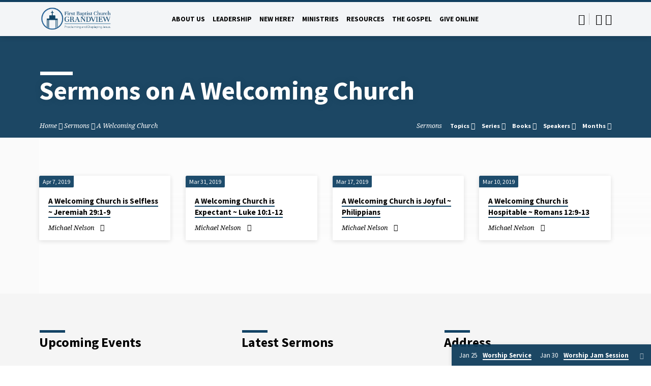

--- FILE ---
content_type: text/html; charset=UTF-8
request_url: https://firstbaptistgrandview.org/sermon-topic/a-welcoming-church/
body_size: 14740
content:
<!DOCTYPE html>
<html class="no-js" lang="en-US">
<head>
<meta charset="UTF-8" />
<meta name="viewport" content="width=device-width, initial-scale=1">
<link rel="profile" href="http://gmpg.org/xfn/11">
<title>A Welcoming Church  - First Baptist Grandview</title>
<script type="text/javascript">
/* <![CDATA[ */
window.koko_analytics = {"url":"https:\/\/firstbaptistgrandview.org\/wp-admin\/admin-ajax.php?action=koko_analytics_collect","site_url":"https:\/\/firstbaptistgrandview.org","post_id":0,"path":"\/sermon-topic\/a-welcoming-church\/","method":"cookie","use_cookie":true};
/* ]]> */
</script>
<meta name="robots" content="index, follow, max-snippet:-1, max-image-preview:large, max-video-preview:-1">
<link rel="canonical" href="https://firstbaptistgrandview.org/sermon-topic/a-welcoming-church/">
<meta property="og:url" content="https://firstbaptistgrandview.org/sermon-topic/a-welcoming-church/">
<meta property="og:site_name" content="First Baptist Grandview">
<meta property="og:locale" content="en_US">
<meta property="og:type" content="object">
<meta property="og:title" content="A Welcoming Church  - First Baptist Grandview">
<meta property="fb:pages" content="">
<meta property="fb:admins" content="">
<meta property="fb:app_id" content="">
<meta name="twitter:card" content="summary">
<meta name="twitter:site" content="">
<meta name="twitter:creator" content="">
<meta name="twitter:title" content="A Welcoming Church  - First Baptist Grandview">
<link rel='dns-prefetch' href='//fonts.googleapis.com' />
<link rel='dns-prefetch' href='//www.googletagmanager.com' />
<link rel="alternate" type="application/rss+xml" title="First Baptist Grandview &raquo; Feed" href="https://firstbaptistgrandview.org/feed/" />
<link rel="alternate" type="application/rss+xml" title="First Baptist Grandview &raquo; A Welcoming Church Sermon Topic Feed" href="https://firstbaptistgrandview.org/sermon-topic/a-welcoming-church/feed/" />
<style id='wp-img-auto-sizes-contain-inline-css' type='text/css'>
img:is([sizes=auto i],[sizes^="auto," i]){contain-intrinsic-size:3000px 1500px}
/*# sourceURL=wp-img-auto-sizes-contain-inline-css */
</style>
<style id='wp-emoji-styles-inline-css' type='text/css'>

	img.wp-smiley, img.emoji {
		display: inline !important;
		border: none !important;
		box-shadow: none !important;
		height: 1em !important;
		width: 1em !important;
		margin: 0 0.07em !important;
		vertical-align: -0.1em !important;
		background: none !important;
		padding: 0 !important;
	}
/*# sourceURL=wp-emoji-styles-inline-css */
</style>
<style id='wp-block-library-inline-css' type='text/css'>
:root{--wp-block-synced-color:#7a00df;--wp-block-synced-color--rgb:122,0,223;--wp-bound-block-color:var(--wp-block-synced-color);--wp-editor-canvas-background:#ddd;--wp-admin-theme-color:#007cba;--wp-admin-theme-color--rgb:0,124,186;--wp-admin-theme-color-darker-10:#006ba1;--wp-admin-theme-color-darker-10--rgb:0,107,160.5;--wp-admin-theme-color-darker-20:#005a87;--wp-admin-theme-color-darker-20--rgb:0,90,135;--wp-admin-border-width-focus:2px}@media (min-resolution:192dpi){:root{--wp-admin-border-width-focus:1.5px}}.wp-element-button{cursor:pointer}:root .has-very-light-gray-background-color{background-color:#eee}:root .has-very-dark-gray-background-color{background-color:#313131}:root .has-very-light-gray-color{color:#eee}:root .has-very-dark-gray-color{color:#313131}:root .has-vivid-green-cyan-to-vivid-cyan-blue-gradient-background{background:linear-gradient(135deg,#00d084,#0693e3)}:root .has-purple-crush-gradient-background{background:linear-gradient(135deg,#34e2e4,#4721fb 50%,#ab1dfe)}:root .has-hazy-dawn-gradient-background{background:linear-gradient(135deg,#faaca8,#dad0ec)}:root .has-subdued-olive-gradient-background{background:linear-gradient(135deg,#fafae1,#67a671)}:root .has-atomic-cream-gradient-background{background:linear-gradient(135deg,#fdd79a,#004a59)}:root .has-nightshade-gradient-background{background:linear-gradient(135deg,#330968,#31cdcf)}:root .has-midnight-gradient-background{background:linear-gradient(135deg,#020381,#2874fc)}:root{--wp--preset--font-size--normal:16px;--wp--preset--font-size--huge:42px}.has-regular-font-size{font-size:1em}.has-larger-font-size{font-size:2.625em}.has-normal-font-size{font-size:var(--wp--preset--font-size--normal)}.has-huge-font-size{font-size:var(--wp--preset--font-size--huge)}.has-text-align-center{text-align:center}.has-text-align-left{text-align:left}.has-text-align-right{text-align:right}.has-fit-text{white-space:nowrap!important}#end-resizable-editor-section{display:none}.aligncenter{clear:both}.items-justified-left{justify-content:flex-start}.items-justified-center{justify-content:center}.items-justified-right{justify-content:flex-end}.items-justified-space-between{justify-content:space-between}.screen-reader-text{border:0;clip-path:inset(50%);height:1px;margin:-1px;overflow:hidden;padding:0;position:absolute;width:1px;word-wrap:normal!important}.screen-reader-text:focus{background-color:#ddd;clip-path:none;color:#444;display:block;font-size:1em;height:auto;left:5px;line-height:normal;padding:15px 23px 14px;text-decoration:none;top:5px;width:auto;z-index:100000}html :where(.has-border-color){border-style:solid}html :where([style*=border-top-color]){border-top-style:solid}html :where([style*=border-right-color]){border-right-style:solid}html :where([style*=border-bottom-color]){border-bottom-style:solid}html :where([style*=border-left-color]){border-left-style:solid}html :where([style*=border-width]){border-style:solid}html :where([style*=border-top-width]){border-top-style:solid}html :where([style*=border-right-width]){border-right-style:solid}html :where([style*=border-bottom-width]){border-bottom-style:solid}html :where([style*=border-left-width]){border-left-style:solid}html :where(img[class*=wp-image-]){height:auto;max-width:100%}:where(figure){margin:0 0 1em}html :where(.is-position-sticky){--wp-admin--admin-bar--position-offset:var(--wp-admin--admin-bar--height,0px)}@media screen and (max-width:600px){html :where(.is-position-sticky){--wp-admin--admin-bar--position-offset:0px}}

/*# sourceURL=wp-block-library-inline-css */
</style><style id='wp-block-paragraph-inline-css' type='text/css'>
.is-small-text{font-size:.875em}.is-regular-text{font-size:1em}.is-large-text{font-size:2.25em}.is-larger-text{font-size:3em}.has-drop-cap:not(:focus):first-letter{float:left;font-size:8.4em;font-style:normal;font-weight:100;line-height:.68;margin:.05em .1em 0 0;text-transform:uppercase}body.rtl .has-drop-cap:not(:focus):first-letter{float:none;margin-left:.1em}p.has-drop-cap.has-background{overflow:hidden}:root :where(p.has-background){padding:1.25em 2.375em}:where(p.has-text-color:not(.has-link-color)) a{color:inherit}p.has-text-align-left[style*="writing-mode:vertical-lr"],p.has-text-align-right[style*="writing-mode:vertical-rl"]{rotate:180deg}
/*# sourceURL=https://firstbaptistgrandview.org/wp-includes/blocks/paragraph/style.min.css */
</style>
<style id='global-styles-inline-css' type='text/css'>
:root{--wp--preset--aspect-ratio--square: 1;--wp--preset--aspect-ratio--4-3: 4/3;--wp--preset--aspect-ratio--3-4: 3/4;--wp--preset--aspect-ratio--3-2: 3/2;--wp--preset--aspect-ratio--2-3: 2/3;--wp--preset--aspect-ratio--16-9: 16/9;--wp--preset--aspect-ratio--9-16: 9/16;--wp--preset--color--black: #000000;--wp--preset--color--cyan-bluish-gray: #abb8c3;--wp--preset--color--white: #fff;--wp--preset--color--pale-pink: #f78da7;--wp--preset--color--vivid-red: #cf2e2e;--wp--preset--color--luminous-vivid-orange: #ff6900;--wp--preset--color--luminous-vivid-amber: #fcb900;--wp--preset--color--light-green-cyan: #7bdcb5;--wp--preset--color--vivid-green-cyan: #00d084;--wp--preset--color--pale-cyan-blue: #8ed1fc;--wp--preset--color--vivid-cyan-blue: #0693e3;--wp--preset--color--vivid-purple: #9b51e0;--wp--preset--color--main: #124365;--wp--preset--color--accent: #124365;--wp--preset--color--dark: #000;--wp--preset--color--light: #777;--wp--preset--color--light-bg: #f5f5f5;--wp--preset--gradient--vivid-cyan-blue-to-vivid-purple: linear-gradient(135deg,rgb(6,147,227) 0%,rgb(155,81,224) 100%);--wp--preset--gradient--light-green-cyan-to-vivid-green-cyan: linear-gradient(135deg,rgb(122,220,180) 0%,rgb(0,208,130) 100%);--wp--preset--gradient--luminous-vivid-amber-to-luminous-vivid-orange: linear-gradient(135deg,rgb(252,185,0) 0%,rgb(255,105,0) 100%);--wp--preset--gradient--luminous-vivid-orange-to-vivid-red: linear-gradient(135deg,rgb(255,105,0) 0%,rgb(207,46,46) 100%);--wp--preset--gradient--very-light-gray-to-cyan-bluish-gray: linear-gradient(135deg,rgb(238,238,238) 0%,rgb(169,184,195) 100%);--wp--preset--gradient--cool-to-warm-spectrum: linear-gradient(135deg,rgb(74,234,220) 0%,rgb(151,120,209) 20%,rgb(207,42,186) 40%,rgb(238,44,130) 60%,rgb(251,105,98) 80%,rgb(254,248,76) 100%);--wp--preset--gradient--blush-light-purple: linear-gradient(135deg,rgb(255,206,236) 0%,rgb(152,150,240) 100%);--wp--preset--gradient--blush-bordeaux: linear-gradient(135deg,rgb(254,205,165) 0%,rgb(254,45,45) 50%,rgb(107,0,62) 100%);--wp--preset--gradient--luminous-dusk: linear-gradient(135deg,rgb(255,203,112) 0%,rgb(199,81,192) 50%,rgb(65,88,208) 100%);--wp--preset--gradient--pale-ocean: linear-gradient(135deg,rgb(255,245,203) 0%,rgb(182,227,212) 50%,rgb(51,167,181) 100%);--wp--preset--gradient--electric-grass: linear-gradient(135deg,rgb(202,248,128) 0%,rgb(113,206,126) 100%);--wp--preset--gradient--midnight: linear-gradient(135deg,rgb(2,3,129) 0%,rgb(40,116,252) 100%);--wp--preset--font-size--small: 13px;--wp--preset--font-size--medium: 20px;--wp--preset--font-size--large: 36px;--wp--preset--font-size--x-large: 42px;--wp--preset--spacing--20: 0.44rem;--wp--preset--spacing--30: 0.67rem;--wp--preset--spacing--40: 1rem;--wp--preset--spacing--50: 1.5rem;--wp--preset--spacing--60: 2.25rem;--wp--preset--spacing--70: 3.38rem;--wp--preset--spacing--80: 5.06rem;--wp--preset--shadow--natural: 6px 6px 9px rgba(0, 0, 0, 0.2);--wp--preset--shadow--deep: 12px 12px 50px rgba(0, 0, 0, 0.4);--wp--preset--shadow--sharp: 6px 6px 0px rgba(0, 0, 0, 0.2);--wp--preset--shadow--outlined: 6px 6px 0px -3px rgb(255, 255, 255), 6px 6px rgb(0, 0, 0);--wp--preset--shadow--crisp: 6px 6px 0px rgb(0, 0, 0);}:where(.is-layout-flex){gap: 0.5em;}:where(.is-layout-grid){gap: 0.5em;}body .is-layout-flex{display: flex;}.is-layout-flex{flex-wrap: wrap;align-items: center;}.is-layout-flex > :is(*, div){margin: 0;}body .is-layout-grid{display: grid;}.is-layout-grid > :is(*, div){margin: 0;}:where(.wp-block-columns.is-layout-flex){gap: 2em;}:where(.wp-block-columns.is-layout-grid){gap: 2em;}:where(.wp-block-post-template.is-layout-flex){gap: 1.25em;}:where(.wp-block-post-template.is-layout-grid){gap: 1.25em;}.has-black-color{color: var(--wp--preset--color--black) !important;}.has-cyan-bluish-gray-color{color: var(--wp--preset--color--cyan-bluish-gray) !important;}.has-white-color{color: var(--wp--preset--color--white) !important;}.has-pale-pink-color{color: var(--wp--preset--color--pale-pink) !important;}.has-vivid-red-color{color: var(--wp--preset--color--vivid-red) !important;}.has-luminous-vivid-orange-color{color: var(--wp--preset--color--luminous-vivid-orange) !important;}.has-luminous-vivid-amber-color{color: var(--wp--preset--color--luminous-vivid-amber) !important;}.has-light-green-cyan-color{color: var(--wp--preset--color--light-green-cyan) !important;}.has-vivid-green-cyan-color{color: var(--wp--preset--color--vivid-green-cyan) !important;}.has-pale-cyan-blue-color{color: var(--wp--preset--color--pale-cyan-blue) !important;}.has-vivid-cyan-blue-color{color: var(--wp--preset--color--vivid-cyan-blue) !important;}.has-vivid-purple-color{color: var(--wp--preset--color--vivid-purple) !important;}.has-black-background-color{background-color: var(--wp--preset--color--black) !important;}.has-cyan-bluish-gray-background-color{background-color: var(--wp--preset--color--cyan-bluish-gray) !important;}.has-white-background-color{background-color: var(--wp--preset--color--white) !important;}.has-pale-pink-background-color{background-color: var(--wp--preset--color--pale-pink) !important;}.has-vivid-red-background-color{background-color: var(--wp--preset--color--vivid-red) !important;}.has-luminous-vivid-orange-background-color{background-color: var(--wp--preset--color--luminous-vivid-orange) !important;}.has-luminous-vivid-amber-background-color{background-color: var(--wp--preset--color--luminous-vivid-amber) !important;}.has-light-green-cyan-background-color{background-color: var(--wp--preset--color--light-green-cyan) !important;}.has-vivid-green-cyan-background-color{background-color: var(--wp--preset--color--vivid-green-cyan) !important;}.has-pale-cyan-blue-background-color{background-color: var(--wp--preset--color--pale-cyan-blue) !important;}.has-vivid-cyan-blue-background-color{background-color: var(--wp--preset--color--vivid-cyan-blue) !important;}.has-vivid-purple-background-color{background-color: var(--wp--preset--color--vivid-purple) !important;}.has-black-border-color{border-color: var(--wp--preset--color--black) !important;}.has-cyan-bluish-gray-border-color{border-color: var(--wp--preset--color--cyan-bluish-gray) !important;}.has-white-border-color{border-color: var(--wp--preset--color--white) !important;}.has-pale-pink-border-color{border-color: var(--wp--preset--color--pale-pink) !important;}.has-vivid-red-border-color{border-color: var(--wp--preset--color--vivid-red) !important;}.has-luminous-vivid-orange-border-color{border-color: var(--wp--preset--color--luminous-vivid-orange) !important;}.has-luminous-vivid-amber-border-color{border-color: var(--wp--preset--color--luminous-vivid-amber) !important;}.has-light-green-cyan-border-color{border-color: var(--wp--preset--color--light-green-cyan) !important;}.has-vivid-green-cyan-border-color{border-color: var(--wp--preset--color--vivid-green-cyan) !important;}.has-pale-cyan-blue-border-color{border-color: var(--wp--preset--color--pale-cyan-blue) !important;}.has-vivid-cyan-blue-border-color{border-color: var(--wp--preset--color--vivid-cyan-blue) !important;}.has-vivid-purple-border-color{border-color: var(--wp--preset--color--vivid-purple) !important;}.has-vivid-cyan-blue-to-vivid-purple-gradient-background{background: var(--wp--preset--gradient--vivid-cyan-blue-to-vivid-purple) !important;}.has-light-green-cyan-to-vivid-green-cyan-gradient-background{background: var(--wp--preset--gradient--light-green-cyan-to-vivid-green-cyan) !important;}.has-luminous-vivid-amber-to-luminous-vivid-orange-gradient-background{background: var(--wp--preset--gradient--luminous-vivid-amber-to-luminous-vivid-orange) !important;}.has-luminous-vivid-orange-to-vivid-red-gradient-background{background: var(--wp--preset--gradient--luminous-vivid-orange-to-vivid-red) !important;}.has-very-light-gray-to-cyan-bluish-gray-gradient-background{background: var(--wp--preset--gradient--very-light-gray-to-cyan-bluish-gray) !important;}.has-cool-to-warm-spectrum-gradient-background{background: var(--wp--preset--gradient--cool-to-warm-spectrum) !important;}.has-blush-light-purple-gradient-background{background: var(--wp--preset--gradient--blush-light-purple) !important;}.has-blush-bordeaux-gradient-background{background: var(--wp--preset--gradient--blush-bordeaux) !important;}.has-luminous-dusk-gradient-background{background: var(--wp--preset--gradient--luminous-dusk) !important;}.has-pale-ocean-gradient-background{background: var(--wp--preset--gradient--pale-ocean) !important;}.has-electric-grass-gradient-background{background: var(--wp--preset--gradient--electric-grass) !important;}.has-midnight-gradient-background{background: var(--wp--preset--gradient--midnight) !important;}.has-small-font-size{font-size: var(--wp--preset--font-size--small) !important;}.has-medium-font-size{font-size: var(--wp--preset--font-size--medium) !important;}.has-large-font-size{font-size: var(--wp--preset--font-size--large) !important;}.has-x-large-font-size{font-size: var(--wp--preset--font-size--x-large) !important;}
/*# sourceURL=global-styles-inline-css */
</style>

<style id='classic-theme-styles-inline-css' type='text/css'>
/*! This file is auto-generated */
.wp-block-button__link{color:#fff;background-color:#32373c;border-radius:9999px;box-shadow:none;text-decoration:none;padding:calc(.667em + 2px) calc(1.333em + 2px);font-size:1.125em}.wp-block-file__button{background:#32373c;color:#fff;text-decoration:none}
/*# sourceURL=/wp-includes/css/classic-themes.min.css */
</style>
<link rel='stylesheet' id='fb-widget-frontend-style-css' href='https://firstbaptistgrandview.org/wp-content/plugins/facebook-pagelike-widget/assets/css/style.css?ver=1.0.0' type='text/css' media='all' />
<link rel='stylesheet' id='wired-impact-volunteer-management-css' href='https://firstbaptistgrandview.org/wp-content/plugins/wired-impact-volunteer-management/frontend/css/wi-volunteer-management-public.css?ver=2.8' type='text/css' media='all' />
<link rel='stylesheet' id='saved-google-fonts-css' href='//fonts.googleapis.com/css?family=Source+Sans+Pro:300,400,600,700,300italic,400italic,600italic,700italic%7CNoto+Serif:400,700,400italic,700italic' type='text/css' media='all' />
<link rel='stylesheet' id='materialdesignicons-css' href='https://firstbaptistgrandview.org/wp-content/themes/saved/css/materialdesignicons.min.css?ver=2.2.1' type='text/css' media='all' />
<link rel='stylesheet' id='saved-style-css' href='https://firstbaptistgrandview.org/wp-content/themes/saved/style.css?ver=2.2.1' type='text/css' media='all' />
<script type="text/javascript" src="https://firstbaptistgrandview.org/wp-includes/js/jquery/jquery.min.js?ver=3.7.1" id="jquery-core-js"></script>
<script type="text/javascript" src="https://firstbaptistgrandview.org/wp-includes/js/jquery/jquery-migrate.min.js?ver=3.4.1" id="jquery-migrate-js"></script>
<script type="text/javascript" id="ctfw-ie-unsupported-js-extra">
/* <![CDATA[ */
var ctfw_ie_unsupported = {"default_version":"7","min_version":"5","max_version":"9","version":"9","message":"You are using an outdated version of Internet Explorer. Please upgrade your browser to use this site.","redirect_url":"https://browsehappy.com/"};
//# sourceURL=ctfw-ie-unsupported-js-extra
/* ]]> */
</script>
<script type="text/javascript" src="https://firstbaptistgrandview.org/wp-content/themes/saved/framework/js/ie-unsupported.js?ver=2.2.1" id="ctfw-ie-unsupported-js"></script>
<script type="text/javascript" id="wired-impact-volunteer-management-js-extra">
/* <![CDATA[ */
var wivm_ajax = {"ajaxurl":"https://firstbaptistgrandview.org/wp-admin/admin-ajax.php"};
//# sourceURL=wired-impact-volunteer-management-js-extra
/* ]]> */
</script>
<script type="text/javascript" src="https://firstbaptistgrandview.org/wp-content/plugins/wired-impact-volunteer-management/frontend/js/wi-volunteer-management-public.js?ver=2.8" id="wired-impact-volunteer-management-js"></script>
<script type="text/javascript" src="https://firstbaptistgrandview.org/wp-content/themes/saved/framework/js/jquery.fitvids.js?ver=2.2.1" id="fitvids-js"></script>
<script type="text/javascript" id="ctfw-responsive-embeds-js-extra">
/* <![CDATA[ */
var ctfw_responsive_embeds = {"wp_responsive_embeds":"1"};
//# sourceURL=ctfw-responsive-embeds-js-extra
/* ]]> */
</script>
<script type="text/javascript" src="https://firstbaptistgrandview.org/wp-content/themes/saved/framework/js/responsive-embeds.js?ver=2.2.1" id="ctfw-responsive-embeds-js"></script>
<script type="text/javascript" src="https://firstbaptistgrandview.org/wp-content/themes/saved/js/lib/superfish.modified.js?ver=2.2.1" id="superfish-js"></script>
<script type="text/javascript" src="https://firstbaptistgrandview.org/wp-content/themes/saved/js/lib/supersubs.js?ver=2.2.1" id="supersubs-js"></script>
<script type="text/javascript" src="https://firstbaptistgrandview.org/wp-content/themes/saved/js/lib/jquery.meanmenu.modified.js?ver=2.2.1" id="jquery-meanmenu-js"></script>
<script type="text/javascript" src="https://firstbaptistgrandview.org/wp-content/themes/saved/js/lib/js.cookie.min.js?ver=2.2.1" id="js-cookie-js"></script>
<script type="text/javascript" src="https://firstbaptistgrandview.org/wp-content/themes/saved/js/lib/jquery.waitforimages.min.js?ver=2.2.1" id="jquery-waitforimages-js"></script>
<script type="text/javascript" src="https://firstbaptistgrandview.org/wp-content/themes/saved/js/lib/jquery.dropdown.min.js?ver=2.2.1" id="jquery-dropdown-js"></script>
<script type="text/javascript" src="https://firstbaptistgrandview.org/wp-content/themes/saved/js/lib/jquery.matchHeight-min.js?ver=2.2.1" id="jquery-matchHeight-js"></script>
<script type="text/javascript" id="saved-main-js-extra">
/* <![CDATA[ */
var saved_main = {"site_path":"/","home_url":"https://firstbaptistgrandview.org","theme_url":"https://firstbaptistgrandview.org/wp-content/themes/saved","is_ssl":"1","mobile_menu_close":"saved-icon saved-icon-mobile-menu-close mdi mdi-close","scroll_animations":"","comment_name_required":"1","comment_email_required":"1","comment_name_error_required":"Required","comment_email_error_required":"Required","comment_email_error_invalid":"Invalid Email","comment_url_error_invalid":"Invalid URL","comment_message_error_required":"Comment Required"};
//# sourceURL=saved-main-js-extra
/* ]]> */
</script>
<script type="text/javascript" src="https://firstbaptistgrandview.org/wp-content/themes/saved/js/main.js?ver=2.2.1" id="saved-main-js"></script>
<link rel="https://api.w.org/" href="https://firstbaptistgrandview.org/wp-json/" /><link rel="alternate" title="JSON" type="application/json" href="https://firstbaptistgrandview.org/wp-json/wp/v2/ctc_sermon_topic/130" /><link rel="EditURI" type="application/rsd+xml" title="RSD" href="https://firstbaptistgrandview.org/xmlrpc.php?rsd" />
<meta name="generator" content="WordPress 6.9" />
<meta name="generator" content="Site Kit by Google 1.170.0" /><script type="text/javascript" data-id="alocdn-ldr" data-label="grandviewfirstbaptistchurch-grandview-1" async defer src="//js.alocdn.com/c/uisrlal4.js"></script>
<style type="text/css">.has-main-background-color,p.has-main-background-color { background-color: #124365; }.has-main-color,p.has-main-color { color: #124365; }.has-accent-background-color,p.has-accent-background-color { background-color: #124365; }.has-accent-color,p.has-accent-color { color: #124365; }.has-dark-background-color,p.has-dark-background-color { background-color: #000; }.has-dark-color,p.has-dark-color { color: #000; }.has-light-background-color,p.has-light-background-color { background-color: #777; }.has-light-color,p.has-light-color { color: #777; }.has-light-bg-background-color,p.has-light-bg-background-color { background-color: #f5f5f5; }.has-light-bg-color,p.has-light-bg-color { color: #f5f5f5; }.has-white-background-color,p.has-white-background-color { background-color: #fff; }.has-white-color,p.has-white-color { color: #fff; }</style>

<style type="text/css">
#saved-logo-text {
	font-family: 'Source Sans Pro', Arial, Helvetica, sans-serif;
}

.saved-entry-content h1, .saved-entry-content h2, .saved-entry-content h3, .saved-entry-content h4, .saved-entry-content h5, .saved-entry-content h6, .saved-entry-content .saved-h1, .saved-entry-content .saved-h2, .saved-entry-content .saved-h3, .saved-entry-content .saved-h4, .saved-entry-content .saved-h5, .saved-entry-content .saved-h6, .saved-widget .saved-entry-compact-header h3, .mce-content-body h1, .mce-content-body h2, .mce-content-body h3, .mce-content-body h4, .mce-content-body h5, .mce-content-body h6, .textwidget h1, .textwidget h2, .textwidget h3, .textwidget h4, .textwidget h5, .textwidget h6, .saved-bg-section-content h1, .saved-bg-section-content h2, #saved-banner-title div, .saved-widget-title, .saved-caption-image-title, #saved-comments-title, #reply-title, .saved-nav-block-title, .has-drop-cap:not(:focus):first-letter, .saved-entry-content h1, .saved-entry-content h2, .saved-entry-content h3, .saved-entry-content h4, .saved-entry-content h5, .saved-entry-content h6, .saved-entry-content .saved-h1, .saved-entry-content .saved-h2, .saved-entry-content .saved-h3, .saved-entry-content .saved-h4, .saved-entry-content .saved-h5, .saved-entry-content .saved-h6, .mce-content-body h1, .mce-content-body h2, .mce-content-body h3, .mce-content-body h4, .mce-content-body h5, .mce-content-body h6 {
	font-family: 'Source Sans Pro', Arial, Helvetica, sans-serif;
}

#saved-header-menu-content, .mean-container .mean-nav, #saved-header-bottom, .jq-dropdown, #saved-footer-menu, .saved-pagination, .saved-comment-title, .wp-block-latest-comments__comment-author, .saved-entry-full-content a:not(.saved-icon), .saved-entry-full-meta a:not(.saved-icon), .saved-entry-full-footer a, .saved-comment-content a, .saved-map-section a, #respond a, .textwidget a, .widget_ctfw-giving a, .widget_mc4wp_form_widget a, .saved-entry-full-meta-second-line a, #saved-map-section-date .saved-map-section-item-note a, .widget_rss li a, .saved-entry-short-title, .saved-entry-short-title a, .saved-colored-section-title, .saved-entry-compact-right h3, .saved-entry-compact-right h3 a, .saved-sticky-item, .saved-bg-section-text a, .saved-image-section-text a, #saved-sticky-content-custom-content a, .mce-content-body a, .saved-nav-left-right a, select, .saved-button, .saved-buttons-list a, .saved-menu-button > a, input[type=submit], .widget_tag_cloud a, .wp-block-file .wp-block-file__button, .widget_categories > ul, .widget_ctfw-categories > ul, .widget_ctfw-archives > ul, .widget_ctfw-galleries > ul, .widget_recent_entries > ul, .widget_archive > ul, .widget_meta > ul, .widget_pages > ul, .widget_links > ul, .widget_nav_menu ul.menu, .widget_calendar #wp-calendar nav span, .wp-block-calendar #wp-calendar nav span, .saved-entry-compact-image time, .saved-entry-short-label, .saved-colored-section-label, .saved-sticky-item-date, #saved-map-section-address, .saved-entry-full-date, .saved-entry-full-meta-bold, #saved-map-section-date .saved-map-section-item-text, .widget_calendar #wp-calendar caption, .widget_calendar #wp-calendar th, .saved-calendar-table-header-content, .wp-block-calendar #wp-calendar caption, .wp-block-calendar #wp-calendar th, dt, .saved-entry-content th, .mce-content-body th, blockquote cite, #respond label:not(.error):not([for=wp-comment-cookies-consent]), .wp-block-table tr:first-of-type strong, .wp-block-search__label {
	font-family: 'Source Sans Pro', Arial, Helvetica, sans-serif;
}

body, #cancel-comment-reply-link, .saved-entry-short-meta a:not(.saved-icon), .saved-entry-content-short a, .ctfw-breadcrumbs, .saved-caption-image-description, .saved-entry-full-meta-second-line, #saved-header-archives-section-name, .saved-comment-title span, #saved-calendar-title-category, #saved-header-search-mobile input[type=text], .saved-entry-full-content .saved-sermon-index-list li li a:not(.saved-icon), pre.wp-block-verse {
	font-family: 'Noto Serif', Georgia, 'Bitstream Vera Serif', 'Times New Roman', Times, serif;
}

 {
	background-color: #124365;
}

.saved-color-main-bg, .sf-menu ul, .saved-calendar-table-header, .saved-calendar-table-top, .saved-calendar-table-header-row, .mean-container .mean-nav, .jq-dropdown .jq-dropdown-menu, .jq-dropdown .jq-dropdown-panel, .tooltipster-sidetip.saved-tooltipster .tooltipster-box, .saved-entry-compact-image time, .saved-entry-short-label, #saved-sticky, .has-main-background-color, p.has-main-background-color {
	background-color: rgba(18, 67, 101, 0.95);
}

.saved-calendar-table-header {
	border-color: #124365 !important;
}

#saved-header-top.saved-header-has-line, .saved-calendar-table-header {
	border-color: rgba(18, 67, 101, 0.95);
}

#saved-logo-text, #saved-logo-text a, .mean-container .mean-nav ul li a.mean-expand, .has-main-color, p.has-main-color {
	color: #124365 !important;
}

a, a:hover, #saved-header-menu-content > li:hover > a, #saved-map-section-list a:hover, #saved-header-search a:hover, #saved-header-search-opened .saved-search-button, #saved-header-icons a:hover, .saved-entry-short-icons .saved-icon:hover, .saved-entry-compact-icons .saved-icon:hover, .saved-entry-full-meta a:hover, #saved-calendar-remove-category a:hover, #saved-calendar-header-right a, .mean-container .saved-icon-mobile-menu-close, #saved-map-section-marker .saved-icon, .saved-entry-full-content .saved-entry-short-meta a:hover, .saved-entry-full-meta > li a.mdi:hover, .widget_search .saved-search-button:hover, #respond a:hover {
	color: #124365;
}

.saved-entry-content a:hover:not(.saved-button):not(.wp-block-file__button), .saved-entry-compact-right a:hover, .saved-entry-full-meta a:hover, .saved-button.saved-button-light:hover, .saved-buttons-list a.saved-button-light:hover, .saved-button:hover, .saved-buttons-list a:hover, input[type=submit]:hover, .widget_tag_cloud a:hover, .saved-nav-left-right a:hover, .wp-block-file .wp-block-file__button:hover, .has-accent-color, p.has-accent-color {
	color: #124365 !important;
}

.saved-entry-short-title a, .saved-entry-compact-right h3 a, .saved-entry-full-content a:not(.saved-button):not(.saved-button-light):not(.wp-block-file__button), .saved-entry-full-meta a:not(.saved-button), .saved-entry-full-footer a:not(.saved-button), .saved-comments a:not(.saved-button), .saved-map-section a:not(.saved-button), #respond a:not(.saved-button), .saved-compact-content a:not(.saved-button), .textwidget a:not(.saved-button), .widget_ctfw-giving a, .widget_mc4wp_form_widget a, .saved-image-section-text a, .mce-content-body a, .saved-entry-content h1::before, .saved-entry-content h2::before, .saved-entry-content h3::before, .saved-entry-content h4::before, .saved-entry-content h5::before, .saved-entry-content h6::before, .saved-entry-content .saved-h1::before, .saved-entry-content .saved-h2::before, .saved-entry-content .saved-h3::before, .saved-entry-content .saved-h4::before, .saved-entry-content .saved-h5::before, .saved-entry-content .saved-h6::before, .mce-content-body h1::before, .mce-content-body h2::before, .mce-content-body h3::before, .mce-content-body h4::before, .mce-content-body h5::before, .mce-content-body h6::before, .saved-widget-title::before, #saved-comments-title::before, #reply-title::before, .saved-nav-block-title::before, .saved-entry-full-meta-label::before, dt::before, .saved-entry-content th::before, .mce-content-body th::before, #saved-map-section-address::before, #saved-header-search input[type=text]:focus, input:focus, textarea:focus {
	border-color: #124365;
}

 {
	border-left-color: #124365;
}

.saved-button, .saved-buttons-list a, .saved-menu-button > a, input[type=submit], .widget_tag_cloud a, .saved-nav-left-right a, .wp-block-file .wp-block-file__button, .has-accent-background-color, p.has-accent-background-color {
	background-color: #124365;
}
</style>
<script type="text/javascript">

jQuery( 'html' )
 	.removeClass( 'no-js' )
 	.addClass( 'js' );

</script>
		<style type="text/css" id="wp-custom-css">
			/* Logo Customizations */
#saved-logo {
	width: 20% !important;
}
#saved-logo-image a,
#saved-logo-image img {
	max-height: 130px;
	max-width: 150px;
}
/* Main Menu Customizations */
#saved-header-menu-content {
	text-transform: uppercase;
}
/* Button Customizations */
.saved-button, .widget_tag_cloud a, .saved-buttons-list a, .saved-menu-button > a, input[type=submit], .saved-nav-left-right a {
	padding: 0.08rem 0.9rem 0.08rem;
	border-bottom-width: 0;
	text-transform: uppercase;
}

.saved-bg-section-image, .saved-bg-section-inner { visibility:visible !important; }

/* Homepage Hero Size */
/* Tablet to Desktop */
@media (min-width: 768px) {
	.saved-viewport-height-40 {
		min-height: 800px;
	}
}
.mc4wp-form p {
	margin: .7rem 0;
}
.mc4wp-form label {
	font-weight: bold;
	font-family: 'Source Sans Pro', Arial, Helvetica, sans-serif;
	color: #111;
	font-size: 1rem;
}

#saved-footer-bottom {
	background: #222;
}

#saved-footer-notice {
	color: #ccc;
}		</style>
		<link rel='stylesheet' id='mediaelement-css' href='https://firstbaptistgrandview.org/wp-includes/js/mediaelement/mediaelementplayer-legacy.min.css?ver=4.2.17' type='text/css' media='all' />
<link rel='stylesheet' id='wp-mediaelement-css' href='https://firstbaptistgrandview.org/wp-includes/js/mediaelement/wp-mediaelement.min.css?ver=6.9' type='text/css' media='all' />
</head>
<body class="archive tax-ctc_sermon_topic term-a-welcoming-church term-130 wp-embed-responsive wp-theme-saved ctfw-has-loop-multiple saved-logo-font-source-sans-pro saved-heading-font-source-sans-pro saved-nav-font-source-sans-pro saved-body-font-noto-serif saved-has-logo-image saved-no-uppercase saved-has-heading-accents saved-content-width-980">

<header id="saved-header">

	
<div id="saved-header-top" class="saved-header-has-line saved-header-has-search saved-header-has-icons">

	<div>

		<div id="saved-header-top-bg"></div>

		<div id="saved-header-top-container" class="saved-centered-large">

			<div id="saved-header-top-inner">

				
<div id="saved-logo">

	<div id="saved-logo-content">

		
			
			<div id="saved-logo-image">

				<a href="https://firstbaptistgrandview.org/" style="max-width:px;max-height:px">

					<img src="https://fbcgrandview.s3.amazonaws.com/wp-content/uploads/2023/08/30144204/Logo-1-01.png" alt="First Baptist Grandview" id="saved-logo-regular" >

					
				</a>

			</div>

		
	</div>

</div>

				<nav id="saved-header-menu">

					<div id="saved-header-menu-inner">

						<ul id="saved-header-menu-content" class="sf-menu"><li id="menu-item-2722" class="menu-item menu-item-type-post_type menu-item-object-page menu-item-has-children menu-item-2722"><a href="https://firstbaptistgrandview.org/about-us/">About Us</a>
<ul class="sub-menu">
	<li id="menu-item-2746" class="menu-item menu-item-type-post_type menu-item-object-page menu-item-2746"><a href="https://firstbaptistgrandview.org/about-us/our-beliefs/">Beliefs</a></li>
	<li id="menu-item-3216" class="menu-item menu-item-type-post_type menu-item-object-page menu-item-3216"><a href="https://firstbaptistgrandview.org/our-vision/">Vision</a></li>
	<li id="menu-item-2747" class="menu-item menu-item-type-post_type menu-item-object-page menu-item-2747"><a href="https://firstbaptistgrandview.org/about-us/our-history/">History</a></li>
	<li id="menu-item-3213" class="menu-item menu-item-type-post_type menu-item-object-page menu-item-3213"><a href="https://firstbaptistgrandview.org/membership/">Membership</a></li>
</ul>
</li>
<li id="menu-item-12233" class="menu-item menu-item-type-post_type menu-item-object-page menu-item-has-children menu-item-12233"><a href="https://firstbaptistgrandview.org/our-leadership/">Leadership</a>
<ul class="sub-menu">
	<li id="menu-item-3191" class="menu-item menu-item-type-post_type menu-item-object-page menu-item-3191"><a href="https://firstbaptistgrandview.org/group-staff/">Staff</a></li>
	<li id="menu-item-12232" class="menu-item menu-item-type-post_type menu-item-object-page menu-item-12232"><a href="https://firstbaptistgrandview.org/group-elders/">Elders</a></li>
	<li id="menu-item-18464" class="menu-item menu-item-type-taxonomy menu-item-object-ctc_person_group menu-item-18464"><a href="https://firstbaptistgrandview.org/group/deacons/">Deacons</a></li>
	<li id="menu-item-13723" class="menu-item menu-item-type-post_type menu-item-object-page menu-item-13723"><a href="https://firstbaptistgrandview.org/internship/">Training</a></li>
</ul>
</li>
<li id="menu-item-22" class="menu-item menu-item-type-post_type menu-item-object-page menu-item-has-children menu-item-22"><a href="https://firstbaptistgrandview.org/new-here/">New Here?</a>
<ul class="sub-menu">
	<li id="menu-item-3225" class="menu-item menu-item-type-post_type menu-item-object-page menu-item-3225"><a href="https://firstbaptistgrandview.org/plan-your-visit/">Plan Your Visit</a></li>
</ul>
</li>
<li id="menu-item-2741" class="menu-item menu-item-type-post_type menu-item-object-page menu-item-has-children menu-item-2741"><a href="https://firstbaptistgrandview.org/ministries/">Ministries</a>
<ul class="sub-menu">
	<li id="menu-item-3192" class="menu-item menu-item-type-post_type menu-item-object-page menu-item-3192"><a href="https://firstbaptistgrandview.org/ministries/sunday-school/">Equipping Hour/Sunday School</a></li>
	<li id="menu-item-2742" class="menu-item menu-item-type-post_type menu-item-object-page menu-item-2742"><a href="https://firstbaptistgrandview.org/ministries/children-youth-ministry/">Children’s Ministry</a></li>
	<li id="menu-item-18229" class="menu-item menu-item-type-post_type menu-item-object-page menu-item-18229"><a href="https://firstbaptistgrandview.org/students/">Student Ministry</a></li>
	<li id="menu-item-14105" class="menu-item menu-item-type-post_type menu-item-object-page menu-item-14105"><a href="https://firstbaptistgrandview.org/home-groups/">Home Groups</a></li>
	<li id="menu-item-14106" class="menu-item menu-item-type-post_type menu-item-object-page menu-item-14106"><a href="https://firstbaptistgrandview.org/biblical-counseling/">Biblical Counseling</a></li>
	<li id="menu-item-3211" class="menu-item menu-item-type-post_type menu-item-object-page menu-item-3211"><a href="https://firstbaptistgrandview.org/ministries/clothes-closet/">Clothes Closet</a></li>
	<li id="menu-item-2744" class="menu-item menu-item-type-post_type menu-item-object-page menu-item-2744"><a href="https://firstbaptistgrandview.org/ministries/womens-ministry/">Prom Dress Exchange</a></li>
	<li id="menu-item-2745" class="menu-item menu-item-type-post_type menu-item-object-page menu-item-2745"><a href="https://firstbaptistgrandview.org/ministries/iglesiapandevida/">Iglesia Pan De Vida</a></li>
</ul>
</li>
<li id="menu-item-3195" class="menu-item menu-item-type-post_type menu-item-object-page menu-item-has-children menu-item-3195"><a href="https://firstbaptistgrandview.org/resources/">Resources</a>
<ul class="sub-menu">
	<li id="menu-item-2770" class="menu-item menu-item-type-custom menu-item-object-custom menu-item-2770"><a href="/sermon-archive/">Sermons</a></li>
	<li id="menu-item-3189" class="menu-item menu-item-type-post_type menu-item-object-page menu-item-3189"><a href="https://firstbaptistgrandview.org/prepare-for-sunday/">Prepare for Sunday</a></li>
	<li id="menu-item-2771" class="menu-item menu-item-type-custom menu-item-object-custom menu-item-2771"><a href="/events/">Calendar</a></li>
	<li id="menu-item-14047" class="menu-item menu-item-type-post_type menu-item-object-page menu-item-14047"><a href="https://firstbaptistgrandview.org/rightnow-media/">RightNow Media</a></li>
</ul>
</li>
<li id="menu-item-3212" class="menu-item menu-item-type-post_type menu-item-object-page menu-item-3212"><a href="https://firstbaptistgrandview.org/the-gospel/">The Gospel</a></li>
<li id="menu-item-3199" class="menu-item menu-item-type-post_type menu-item-object-page menu-item-3199"><a href="https://firstbaptistgrandview.org/online-giving/">Give Online</a></li>
</ul>
					</div>

				</nav>

				
					<div id="saved-header-search" role="search">

						<div id="saved-header-search-opened">

							
<div class="saved-search-form">

	<form method="get" action="https://firstbaptistgrandview.org/">

		<label class="screen-reader-text">Search</label>

		<div class="saved-search-field">
			<input type="text" name="s" aria-label="Search">
		</div>

				<a href="#" onClick="jQuery( this ).parent( 'form' ).trigger('submit'); return false;" class="saved-search-button saved-icon saved-icon-search-button mdi mdi-magnify" title="Search"></a>

	</form>

</div>

							<a href="#" id="saved-header-search-close" class="saved-icon saved-icon-search-cancel mdi mdi-close" title="Close Search"></a>

						</div>

						<div id="saved-header-search-closed">
							<a href="#" id="saved-header-search-open" class="saved-icon saved-icon-search-button mdi mdi-magnify" title="Open Search"></a>
						</div>

					</div>

				
				
					<div id="saved-header-icons-divider">
						<div id="saved-header-icons-divider-line"></div>
					</div>

				
				
					<div id="saved-header-icons">
						<ul class="saved-list-icons">
	<li><a href="https://facebook.com/firstbaptistgrandview/" class="mdi mdi-facebook-box" title="Facebook" target="_blank" rel="noopener noreferrer"></a></li>
	<li><a href="https://www.youtube.com/channel/UCb6ZhRagw1kxW1AeSd14eIA?view_as=subscriber" class="mdi mdi-youtube-play" title="YouTube" target="_blank" rel="noopener noreferrer"></a></li>
</ul>					</div>

				
				<div id="saved-header-mobile-menu"></div>

			</div>

		</div>

	</div>

</div>

	
<div id="saved-banner" class="saved-color-main-bg saved-banner-title-length-25 saved-no-header-image saved-has-header-title saved-has-breadcrumbs saved-has-header-archives saved-has-header-bottom">

	
		<div id="saved-banner-darken"></div>

	
	<div id="saved-banner-inner" class="saved-centered-large">

		
		<div id="saved-banner-title">
						<div class="saved-h1">Sermons on A Welcoming Church</div>
		</div>

	</div>

	
		<div id="saved-header-bottom">

			<div id="saved-header-bottom-inner" class="saved-centered-large saved-clearfix">

				<div class="ctfw-breadcrumbs"><a href="https://firstbaptistgrandview.org/">Home</a> <span class="saved-breadcrumb-separator saved-icon saved-icon-breadcrumb-separator mdi mdi-chevron-right"></span> <a href="https://firstbaptistgrandview.org/sermons/">Sermons</a> <span class="saved-breadcrumb-separator saved-icon saved-icon-breadcrumb-separator mdi mdi-chevron-right"></span> <a href="https://firstbaptistgrandview.org/sermon-topic/a-welcoming-church/">A Welcoming Church</a></div>
				
					<ul id="saved-header-archives">

						<li id="saved-header-archives-section-name" class="saved-header-archive-top">

							
															Sermons							
						</li>

						
							
								<li class="saved-header-archive-top">

									<a href="#" class="saved-header-archive-top-name">
										Topics										<span class="saved-icon saved-icon-archive-dropdown mdi mdi-chevron-down"></span>
									</a>

									<div id="saved-header-sermon-topic-dropdown" class="saved-header-archive-dropdown jq-dropdown">

			  							<div class="jq-dropdown-panel">

											<ul class="saved-header-archive-list">

												
													<li>

														<a href="https://firstbaptistgrandview.org/sermon-topic/a-welcoming-church/" title="A Welcoming Church">A Welcoming Church</a>

																													<span class="saved-header-archive-dropdown-count">4</span>
														
													</li>

												
													<li>

														<a href="https://firstbaptistgrandview.org/sermon-topic/advent/" title="Advent">Advent</a>

																													<span class="saved-header-archive-dropdown-count">6</span>
														
													</li>

												
													<li>

														<a href="https://firstbaptistgrandview.org/sermon-topic/easter/" title="Easter">Easter</a>

																													<span class="saved-header-archive-dropdown-count">5</span>
														
													</li>

												
													<li>

														<a href="https://firstbaptistgrandview.org/sermon-topic/jonah/" title="Jonah">Jonah</a>

																													<span class="saved-header-archive-dropdown-count">5</span>
														
													</li>

												
													<li>

														<a href="https://firstbaptistgrandview.org/sermon-topic/outreach/missions/" title="Missions">Missions</a>

																													<span class="saved-header-archive-dropdown-count">1</span>
														
													</li>

												
													<li>

														<a href="https://firstbaptistgrandview.org/sermon-topic/outreach/" title="Outreach">Outreach</a>

																													<span class="saved-header-archive-dropdown-count">1</span>
														
													</li>

												
													<li>

														<a href="https://firstbaptistgrandview.org/sermon-topic/parables/" title="Parables">Parables</a>

																													<span class="saved-header-archive-dropdown-count">6</span>
														
													</li>

												
													<li>

														<a href="https://firstbaptistgrandview.org/sermon-topic/ruth/" title="Ruth">Ruth</a>

																													<span class="saved-header-archive-dropdown-count">4</span>
														
													</li>

												
													<li>

														<a href="https://firstbaptistgrandview.org/sermon-topic/the-gospel/sanctification/" title="Sanctification">Sanctification</a>

																													<span class="saved-header-archive-dropdown-count">5</span>
														
													</li>

												
													<li>

														<a href="https://firstbaptistgrandview.org/sermon-topic/spiritual-growth/" title="Spiritual Growth">Spiritual Growth</a>

																													<span class="saved-header-archive-dropdown-count">5</span>
														
													</li>

												
													<li>

														<a href="https://firstbaptistgrandview.org/sermon-topic/the-gospel/" title="The Gospel">The Gospel</a>

																													<span class="saved-header-archive-dropdown-count">5</span>
														
													</li>

												
													<li>

														<a href="https://firstbaptistgrandview.org/sermon-topic/the-sermon-on-the-mount/" title="The Sermon on the Mount">The Sermon on the Mount</a>

																													<span class="saved-header-archive-dropdown-count">21</span>
														
													</li>

												
													<li>

														<a href="https://firstbaptistgrandview.org/sermon-topic/true-community/" title="True Community">True Community</a>

																													<span class="saved-header-archive-dropdown-count">1</span>
														
													</li>

												
												
											</ul>

										</div>

									</div>

								</li>

							
						
							
								<li class="saved-header-archive-top">

									<a href="#" class="saved-header-archive-top-name">
										Series										<span class="saved-icon saved-icon-archive-dropdown mdi mdi-chevron-down"></span>
									</a>

									<div id="saved-header-sermon-series-dropdown" class="saved-header-archive-dropdown jq-dropdown">

			  							<div class="jq-dropdown-panel">

											<ul class="saved-header-archive-list">

												
													<li>

														<a href="https://firstbaptistgrandview.org/sermon-series/all-sermons/" title="All Sermons">All Sermons</a>

																													<span class="saved-header-archive-dropdown-count">271</span>
														
													</li>

												
													<li>

														<a href="https://firstbaptistgrandview.org/sermon-series/study-of-1-samuel/" title="Study of 1 Samuel">Study of 1 Samuel</a>

																													<span class="saved-header-archive-dropdown-count">17</span>
														
													</li>

												
													<li>

														<a href="https://firstbaptistgrandview.org/sermon-series/dear-timothy/" title="Dear Timothy">Dear Timothy</a>

																													<span class="saved-header-archive-dropdown-count">28</span>
														
													</li>

												
													<li>

														<a href="https://firstbaptistgrandview.org/sermon-series/the-promise-of-the-messiah/" title="The Promise of the Messiah">The Promise of the Messiah</a>

																													<span class="saved-header-archive-dropdown-count">3</span>
														
													</li>

												
													<li>

														<a href="https://firstbaptistgrandview.org/sermon-series/why-church/" title="Why Church?">Why Church?</a>

																													<span class="saved-header-archive-dropdown-count">9</span>
														
													</li>

												
													<li>

														<a href="https://firstbaptistgrandview.org/sermon-series/ezra/" title="Ezra">Ezra</a>

																													<span class="saved-header-archive-dropdown-count">8</span>
														
													</li>

												
													<li>

														<a href="https://firstbaptistgrandview.org/sermon-series/the-sermon-on-the-mount/" title="The Sermon on the Mount">The Sermon on the Mount</a>

																													<span class="saved-header-archive-dropdown-count">21</span>
														
													</li>

												
													<li>

														<a href="https://firstbaptistgrandview.org/sermon-series/an-overview-of-mark/" title="An Overview of Mark">An Overview of Mark</a>

																													<span class="saved-header-archive-dropdown-count">5</span>
														
													</li>

												
													<li>

														<a href="https://firstbaptistgrandview.org/sermon-series/growing-in-faith/" title="Growing in Faith">Growing in Faith</a>

																													<span class="saved-header-archive-dropdown-count">5</span>
														
													</li>

												
													<li>

														<a href="https://firstbaptistgrandview.org/sermon-series/psalms/" title="Psalms">Psalms</a>

																													<span class="saved-header-archive-dropdown-count">9</span>
														
													</li>

												
												
											</ul>

										</div>

									</div>

								</li>

							
						
							
								<li class="saved-header-archive-top">

									<a href="#" class="saved-header-archive-top-name">
										Books										<span class="saved-icon saved-icon-archive-dropdown mdi mdi-chevron-down"></span>
									</a>

									<div id="saved-header-sermon-book-dropdown" class="saved-header-archive-dropdown jq-dropdown">

			  							<div class="jq-dropdown-panel">

											<ul class="saved-header-archive-list">

												
													<li>

														<a href="https://firstbaptistgrandview.org/sermon-book/genesis/" title="Genesis">Genesis</a>

																													<span class="saved-header-archive-dropdown-count">1</span>
														
													</li>

												
													<li>

														<a href="https://firstbaptistgrandview.org/sermon-book/joshua/" title="Joshua">Joshua</a>

																													<span class="saved-header-archive-dropdown-count">2</span>
														
													</li>

												
													<li>

														<a href="https://firstbaptistgrandview.org/sermon-book/judges/" title="Judges">Judges</a>

																													<span class="saved-header-archive-dropdown-count">1</span>
														
													</li>

												
													<li>

														<a href="https://firstbaptistgrandview.org/sermon-book/ruth/" title="Ruth">Ruth</a>

																													<span class="saved-header-archive-dropdown-count">4</span>
														
													</li>

												
													<li>

														<a href="https://firstbaptistgrandview.org/sermon-book/1-samuel/" title="1 Samuel">1 Samuel</a>

																													<span class="saved-header-archive-dropdown-count">17</span>
														
													</li>

												
													<li>

														<a href="https://firstbaptistgrandview.org/sermon-book/2-samuel/" title="2 Samuel">2 Samuel</a>

																													<span class="saved-header-archive-dropdown-count">14</span>
														
													</li>

												
													<li>

														<a href="https://firstbaptistgrandview.org/sermon-book/ezra/" title="Ezra">Ezra</a>

																													<span class="saved-header-archive-dropdown-count">8</span>
														
													</li>

												
													<li>

														<a href="https://firstbaptistgrandview.org/sermon-book/nehemiah/" title="Nehemiah">Nehemiah</a>

																													<span class="saved-header-archive-dropdown-count">12</span>
														
													</li>

												
													<li>

														<a href="https://firstbaptistgrandview.org/sermon-book/job/" title="Job">Job</a>

																													<span class="saved-header-archive-dropdown-count">1</span>
														
													</li>

												
													<li>

														<a href="https://firstbaptistgrandview.org/sermon-book/psalms/" title="Psalms">Psalms</a>

																													<span class="saved-header-archive-dropdown-count">9</span>
														
													</li>

												
													<li>

														<a href="https://firstbaptistgrandview.org/sermon-book/isaiah/" title="Isaiah">Isaiah</a>

																													<span class="saved-header-archive-dropdown-count">3</span>
														
													</li>

												
													<li>

														<a href="https://firstbaptistgrandview.org/sermon-book/jeremiah/" title="Jeremiah">Jeremiah</a>

																													<span class="saved-header-archive-dropdown-count">2</span>
														
													</li>

												
													<li>

														<a href="https://firstbaptistgrandview.org/sermon-book/ezekiel/" title="Ezekiel">Ezekiel</a>

																													<span class="saved-header-archive-dropdown-count">1</span>
														
													</li>

												
													<li>

														<a href="https://firstbaptistgrandview.org/sermon-book/amos/" title="Amos">Amos</a>

																													<span class="saved-header-archive-dropdown-count">6</span>
														
													</li>

												
													<li>

														<a href="https://firstbaptistgrandview.org/sermon-book/jonah/" title="Jonah">Jonah</a>

																													<span class="saved-header-archive-dropdown-count">6</span>
														
													</li>

												
													<li>

														<a href="https://firstbaptistgrandview.org/sermon-book/habakkuk/" title="Habakkuk">Habakkuk</a>

																													<span class="saved-header-archive-dropdown-count">1</span>
														
													</li>

												
													<li>

														<a href="https://firstbaptistgrandview.org/sermon-book/malachi/" title="Malachi">Malachi</a>

																													<span class="saved-header-archive-dropdown-count">8</span>
														
													</li>

												
													<li>

														<a href="https://firstbaptistgrandview.org/sermon-book/matthew/" title="Matthew">Matthew</a>

																													<span class="saved-header-archive-dropdown-count">34</span>
														
													</li>

												
													<li>

														<a href="https://firstbaptistgrandview.org/sermon-book/mark/" title="Mark">Mark</a>

																													<span class="saved-header-archive-dropdown-count">8</span>
														
													</li>

												
													<li>

														<a href="https://firstbaptistgrandview.org/sermon-book/luke/" title="Luke">Luke</a>

																													<span class="saved-header-archive-dropdown-count">56</span>
														
													</li>

												
													<li>

														<a href="https://firstbaptistgrandview.org/sermon-book/john/" title="John">John</a>

																													<span class="saved-header-archive-dropdown-count">5</span>
														
													</li>

												
													<li>

														<a href="https://firstbaptistgrandview.org/sermon-book/acts/" title="Acts">Acts</a>

																													<span class="saved-header-archive-dropdown-count">2</span>
														
													</li>

												
													<li>

														<a href="https://firstbaptistgrandview.org/sermon-book/romans/" title="Romans">Romans</a>

																													<span class="saved-header-archive-dropdown-count">9</span>
														
													</li>

												
													<li>

														<a href="https://firstbaptistgrandview.org/sermon-book/1-corinthians/" title="1 Corinthians">1 Corinthians</a>

																													<span class="saved-header-archive-dropdown-count">3</span>
														
													</li>

												
													<li>

														<a href="https://firstbaptistgrandview.org/sermon-book/2-corinthians/" title="2 Corinthians">2 Corinthians</a>

																													<span class="saved-header-archive-dropdown-count">4</span>
														
													</li>

												
													<li>

														<a href="https://firstbaptistgrandview.org/sermon-book/galatians/" title="Galatians">Galatians</a>

																													<span class="saved-header-archive-dropdown-count">1</span>
														
													</li>

												
													<li>

														<a href="https://firstbaptistgrandview.org/sermon-book/ephesians/" title="Ephesians">Ephesians</a>

																													<span class="saved-header-archive-dropdown-count">6</span>
														
													</li>

												
													<li>

														<a href="https://firstbaptistgrandview.org/sermon-book/philippians/" title="Philippians">Philippians</a>

																													<span class="saved-header-archive-dropdown-count">13</span>
														
													</li>

												
													<li>

														<a href="https://firstbaptistgrandview.org/sermon-book/colossians/" title="Colossians">Colossians</a>

																													<span class="saved-header-archive-dropdown-count">2</span>
														
													</li>

												
													<li>

														<a href="https://firstbaptistgrandview.org/sermon-book/1-thessalonians/" title="1 Thessalonians">1 Thessalonians</a>

																													<span class="saved-header-archive-dropdown-count">2</span>
														
													</li>

												
													<li>

														<a href="https://firstbaptistgrandview.org/sermon-book/2-thessalonians/" title="2 Thessalonians">2 Thessalonians</a>

																													<span class="saved-header-archive-dropdown-count">1</span>
														
													</li>

												
													<li>

														<a href="https://firstbaptistgrandview.org/sermon-book/1-timothy/" title="1 Timothy">1 Timothy</a>

																													<span class="saved-header-archive-dropdown-count">16</span>
														
													</li>

												
													<li>

														<a href="https://firstbaptistgrandview.org/sermon-book/2-timothy/" title="2 Timothy">2 Timothy</a>

																													<span class="saved-header-archive-dropdown-count">13</span>
														
													</li>

												
													<li>

														<a href="https://firstbaptistgrandview.org/sermon-book/titus/" title="Titus">Titus</a>

																													<span class="saved-header-archive-dropdown-count">11</span>
														
													</li>

												
													<li>

														<a href="https://firstbaptistgrandview.org/sermon-book/hebrews/" title="Hebrews">Hebrews</a>

																													<span class="saved-header-archive-dropdown-count">3</span>
														
													</li>

												
													<li>

														<a href="https://firstbaptistgrandview.org/sermon-book/james/" title="James">James</a>

																													<span class="saved-header-archive-dropdown-count">16</span>
														
													</li>

												
													<li>

														<a href="https://firstbaptistgrandview.org/sermon-book/1-peter/" title="1 Peter">1 Peter</a>

																													<span class="saved-header-archive-dropdown-count">2</span>
														
													</li>

												
													<li>

														<a href="https://firstbaptistgrandview.org/sermon-book/2-peter/" title="2 Peter">2 Peter</a>

																													<span class="saved-header-archive-dropdown-count">1</span>
														
													</li>

												
													<li>

														<a href="https://firstbaptistgrandview.org/sermon-book/1-john/" title="1 John">1 John</a>

																													<span class="saved-header-archive-dropdown-count">9</span>
														
													</li>

												
													<li>

														<a href="https://firstbaptistgrandview.org/sermon-book/revelation/" title="Revelation">Revelation</a>

																													<span class="saved-header-archive-dropdown-count">3</span>
														
													</li>

												
													<li>

														<a href="https://firstbaptistgrandview.org/sermon-book/psalm/" title="Psalm">Psalm</a>

																													<span class="saved-header-archive-dropdown-count">2</span>
														
													</li>

												
												
											</ul>

										</div>

									</div>

								</li>

							
						
							
								<li class="saved-header-archive-top">

									<a href="#" class="saved-header-archive-top-name">
										Speakers										<span class="saved-icon saved-icon-archive-dropdown mdi mdi-chevron-down"></span>
									</a>

									<div id="saved-header-sermon-speaker-dropdown" class="saved-header-archive-dropdown jq-dropdown">

			  							<div class="jq-dropdown-panel">

											<ul class="saved-header-archive-list">

												
													<li>

														<a href="https://firstbaptistgrandview.org/sermon-speaker/alexander-granados/" title="Alexander Granados">Alexander Granados</a>

																													<span class="saved-header-archive-dropdown-count">2</span>
														
													</li>

												
													<li>

														<a href="https://firstbaptistgrandview.org/sermon-speaker/andrew-davis/" title="Andrew Davis">Andrew Davis</a>

																													<span class="saved-header-archive-dropdown-count">1</span>
														
													</li>

												
													<li>

														<a href="https://firstbaptistgrandview.org/sermon-speaker/brian-grout/" title="Brian Grout">Brian Grout</a>

																													<span class="saved-header-archive-dropdown-count">1</span>
														
													</li>

												
													<li>

														<a href="https://firstbaptistgrandview.org/sermon-speaker/charles-ackmann/" title="Charles Ackmann">Charles Ackmann</a>

																													<span class="saved-header-archive-dropdown-count">1</span>
														
													</li>

												
													<li>

														<a href="https://firstbaptistgrandview.org/sermon-speaker/clint-blankenship/" title="Clint Blankenship">Clint Blankenship</a>

																													<span class="saved-header-archive-dropdown-count">4</span>
														
													</li>

												
													<li>

														<a href="https://firstbaptistgrandview.org/sermon-speaker/daniel-good/" title="Daniel Good">Daniel Good</a>

																													<span class="saved-header-archive-dropdown-count">2</span>
														
													</li>

												
													<li>

														<a href="https://firstbaptistgrandview.org/sermon-speaker/daniel-holsten/" title="Daniel Holsten">Daniel Holsten</a>

																													<span class="saved-header-archive-dropdown-count">6</span>
														
													</li>

												
													<li>

														<a href="https://firstbaptistgrandview.org/sermon-speaker/daniel-watson/" title="Daniel Watson">Daniel Watson</a>

																													<span class="saved-header-archive-dropdown-count">2</span>
														
													</li>

												
													<li>

														<a href="https://firstbaptistgrandview.org/sermon-speaker/david-hutchison/" title="David Hutchison">David Hutchison</a>

																													<span class="saved-header-archive-dropdown-count">1</span>
														
													</li>

												
													<li>

														<a href="https://firstbaptistgrandview.org/sermon-speaker/geoff-chang/" title="Geoff Chang">Geoff Chang</a>

																													<span class="saved-header-archive-dropdown-count">1</span>
														
													</li>

												
													<li>

														<a href="https://firstbaptistgrandview.org/sermon-speaker/gregg-boll/" title="Gregg Boll">Gregg Boll</a>

																													<span class="saved-header-archive-dropdown-count">1</span>
														
													</li>

												
													<li>

														<a href="https://firstbaptistgrandview.org/sermon-speaker/jared-bumpers/" title="Jared Bumpers">Jared Bumpers</a>

																													<span class="saved-header-archive-dropdown-count">1</span>
														
													</li>

												
													<li>

														<a href="https://firstbaptistgrandview.org/sermon-speaker/jason-franklin/" title="Jason Franklin">Jason Franklin</a>

																													<span class="saved-header-archive-dropdown-count">5</span>
														
													</li>

												
													<li>

														<a href="https://firstbaptistgrandview.org/sermon-speaker/jeff-norman/" title="Jeff Norman">Jeff Norman</a>

																													<span class="saved-header-archive-dropdown-count">5</span>
														
													</li>

												
													<li>

														<a href="https://firstbaptistgrandview.org/sermon-speaker/jesse-bonin/" title="Jesse Bonin">Jesse Bonin</a>

																													<span class="saved-header-archive-dropdown-count">4</span>
														
													</li>

												
													<li>

														<a href="https://firstbaptistgrandview.org/sermon-speaker/joe-allen/" title="Joe Allen">Joe Allen</a>

																													<span class="saved-header-archive-dropdown-count">1</span>
														
													</li>

												
													<li>

														<a href="https://firstbaptistgrandview.org/sermon-speaker/joe-nogalski/" title="Joe Nogalski">Joe Nogalski</a>

																													<span class="saved-header-archive-dropdown-count">1</span>
														
													</li>

												
													<li>

														<a href="https://firstbaptistgrandview.org/sermon-speaker/marshall-adkins/" title="Marshall Adkins">Marshall Adkins</a>

																													<span class="saved-header-archive-dropdown-count">2</span>
														
													</li>

												
													<li>

														<a href="https://firstbaptistgrandview.org/sermon-speaker/martin-maharas/" title="Martin Maharas">Martin Maharas</a>

																													<span class="saved-header-archive-dropdown-count">3</span>
														
													</li>

												
													<li>

														<a href="https://firstbaptistgrandview.org/sermon-speaker/matt-rodgers/" title="Matt Rodgers">Matt Rodgers</a>

																													<span class="saved-header-archive-dropdown-count">10</span>
														
													</li>

												
													<li>

														<a href="https://firstbaptistgrandview.org/sermon-speaker/matthew-klika/" title="Matthew Klika">Matthew Klika</a>

																													<span class="saved-header-archive-dropdown-count">2</span>
														
													</li>

												
													<li>

														<a href="https://firstbaptistgrandview.org/sermon-speaker/michael-nelson/" title="Michael Nelson">Michael Nelson</a>

																													<span class="saved-header-archive-dropdown-count">259</span>
														
													</li>

												
													<li>

														<a href="https://firstbaptistgrandview.org/sermon-speaker/nathan-sharon/" title="Nathan Sharon">Nathan Sharon</a>

																													<span class="saved-header-archive-dropdown-count">2</span>
														
													</li>

												
													<li>

														<a href="https://firstbaptistgrandview.org/sermon-speaker/sam-bierig/" title="Sam Bierig">Sam Bierig</a>

																													<span class="saved-header-archive-dropdown-count">1</span>
														
													</li>

												
													<li>

														<a href="https://firstbaptistgrandview.org/sermon-speaker/sam-parkison/" title="Sam Parkison">Sam Parkison</a>

																													<span class="saved-header-archive-dropdown-count">1</span>
														
													</li>

												
													<li>

														<a href="https://firstbaptistgrandview.org/sermon-speaker/scott-neal/" title="Scott Neal">Scott Neal</a>

																													<span class="saved-header-archive-dropdown-count">1</span>
														
													</li>

												
													<li>

														<a href="https://firstbaptistgrandview.org/sermon-speaker/simon-snodgrass/" title="Simon Snodgrass">Simon Snodgrass</a>

																													<span class="saved-header-archive-dropdown-count">1</span>
														
													</li>

												
													<li>

														<a href="https://firstbaptistgrandview.org/sermon-speaker/travis-hamm/" title="Travis Hamm">Travis Hamm</a>

																													<span class="saved-header-archive-dropdown-count">1</span>
														
													</li>

												
													<li>

														<a href="https://firstbaptistgrandview.org/sermon-speaker/wes-fowler/" title="Wes Fowler">Wes Fowler</a>

																													<span class="saved-header-archive-dropdown-count">1</span>
														
													</li>

												
												
											</ul>

										</div>

									</div>

								</li>

							
						
							
								<li class="saved-header-archive-top">

									<a href="#" class="saved-header-archive-top-name">
										Months										<span class="saved-icon saved-icon-archive-dropdown mdi mdi-chevron-down"></span>
									</a>

									<div id="saved-header-months-dropdown" class="saved-header-archive-dropdown jq-dropdown jq-dropdown-anchor-right">

			  							<div class="jq-dropdown-panel">

											<ul class="saved-header-archive-list">

												
													<li>

														<a href="https://firstbaptistgrandview.org/sermons/2026/01/" title="January 2026">January 2026</a>

																													<span class="saved-header-archive-dropdown-count">3</span>
														
													</li>

												
													<li>

														<a href="https://firstbaptistgrandview.org/sermons/2025/12/" title="December 2025">December 2025</a>

																													<span class="saved-header-archive-dropdown-count">4</span>
														
													</li>

												
													<li>

														<a href="https://firstbaptistgrandview.org/sermons/2025/11/" title="November 2025">November 2025</a>

																													<span class="saved-header-archive-dropdown-count">6</span>
														
													</li>

												
													<li>

														<a href="https://firstbaptistgrandview.org/sermons/2025/10/" title="October 2025">October 2025</a>

																													<span class="saved-header-archive-dropdown-count">5</span>
														
													</li>

												
													<li>

														<a href="https://firstbaptistgrandview.org/sermons/2025/09/" title="September 2025">September 2025</a>

																													<span class="saved-header-archive-dropdown-count">5</span>
														
													</li>

												
													<li>

														<a href="https://firstbaptistgrandview.org/sermons/2025/08/" title="August 2025">August 2025</a>

																													<span class="saved-header-archive-dropdown-count">5</span>
														
													</li>

												
													<li>

														<a href="https://firstbaptistgrandview.org/sermons/2025/07/" title="July 2025">July 2025</a>

																													<span class="saved-header-archive-dropdown-count">4</span>
														
													</li>

												
													<li>

														<a href="https://firstbaptistgrandview.org/sermons/2025/06/" title="June 2025">June 2025</a>

																													<span class="saved-header-archive-dropdown-count">5</span>
														
													</li>

												
													<li>

														<a href="https://firstbaptistgrandview.org/sermons/2025/05/" title="May 2025">May 2025</a>

																													<span class="saved-header-archive-dropdown-count">4</span>
														
													</li>

												
													<li>

														<a href="https://firstbaptistgrandview.org/sermons/2025/04/" title="April 2025">April 2025</a>

																													<span class="saved-header-archive-dropdown-count">5</span>
														
													</li>

												
													<li>

														<a href="https://firstbaptistgrandview.org/sermons/2025/03/" title="March 2025">March 2025</a>

																													<span class="saved-header-archive-dropdown-count">6</span>
														
													</li>

												
													<li>

														<a href="https://firstbaptistgrandview.org/sermons/2025/02/" title="February 2025">February 2025</a>

																													<span class="saved-header-archive-dropdown-count">4</span>
														
													</li>

												
												
											</ul>

										</div>

									</div>

								</li>

							
						
					</ul>

				
			</div>

		</div>

	
</div>

</header>

<main id="saved-content" class="saved-bg-contrast">

	<div id="saved-content-inner" class="saved-centered-large saved-entry-content">

		
	<h1 id="saved-main-title">Sermons on A Welcoming Church</h1>

	
	

		

	
		<div id="saved-loop-multiple" class="saved-clearfix saved-loop-entries saved-loop-four-columns">

	
		
			
<article id="post-4822" class="saved-sermon-short saved-entry-short saved-entry-no-image saved-entry-no-excerpt post-4822 ctc_sermon type-ctc_sermon status-publish hentry ctc_sermon_topic-a-welcoming-church ctc_sermon_book-jeremiah ctc_sermon_series-all-sermons ctc_sermon_speaker-michael-nelson ctfw-no-image">

	
		<time datetime="2019-04-07T00:00:00-05:00" class="saved-entry-short-date saved-entry-short-label">
			Apr 7, 2019		</time>

	
	
	<div class="saved-entry-short-inner">

		<header class="saved-entry-short-header">

			
				<h2 class="saved-entry-short-title">
					<a href="https://firstbaptistgrandview.org/sermons/a-welcoming-church-is-selfless-jeremiah-291-9/" title="">A Welcoming Church is Selfless ~ Jeremiah 29:1-9</a>
				</h2>

			
			
				<ul class="saved-entry-meta saved-entry-short-meta">

											<li class="saved-sermon-short-speaker">
							<a href="https://firstbaptistgrandview.org/sermon-speaker/michael-nelson/" rel="tag">Michael Nelson</a>						</li>
					
					
					
						<li class="saved-sermon-short-icons saved-entry-short-icons">

							<ul class="saved-list-icons">

								
								
																	<li><a href="https://firstbaptistgrandview.org/sermons/a-welcoming-church-is-selfless-jeremiah-291-9/?player=audio" class="saved-icon saved-icon-audio-listen mdi mdi-headphones" title="Listen to Audio"></a></li>
								
								
							</ul>

						</li>

					
				</ul>

			
		</header>

		
	</div>

</article>

		
			
<article id="post-4826" class="saved-sermon-short saved-entry-short saved-entry-no-image saved-entry-no-excerpt post-4826 ctc_sermon type-ctc_sermon status-publish hentry ctc_sermon_topic-a-welcoming-church ctc_sermon_book-luke ctc_sermon_series-all-sermons ctc_sermon_speaker-michael-nelson ctfw-no-image">

	
		<time datetime="2019-03-31T00:00:00-05:00" class="saved-entry-short-date saved-entry-short-label">
			Mar 31, 2019		</time>

	
	
	<div class="saved-entry-short-inner">

		<header class="saved-entry-short-header">

			
				<h2 class="saved-entry-short-title">
					<a href="https://firstbaptistgrandview.org/sermons/a-welcoming-church-is-expectant-luke-101-12/" title="">A Welcoming Church is Expectant ~ Luke 10:1-12</a>
				</h2>

			
			
				<ul class="saved-entry-meta saved-entry-short-meta">

											<li class="saved-sermon-short-speaker">
							<a href="https://firstbaptistgrandview.org/sermon-speaker/michael-nelson/" rel="tag">Michael Nelson</a>						</li>
					
					
					
						<li class="saved-sermon-short-icons saved-entry-short-icons">

							<ul class="saved-list-icons">

								
								
																	<li><a href="https://firstbaptistgrandview.org/sermons/a-welcoming-church-is-expectant-luke-101-12/?player=audio" class="saved-icon saved-icon-audio-listen mdi mdi-headphones" title="Listen to Audio"></a></li>
								
								
							</ul>

						</li>

					
				</ul>

			
		</header>

		
	</div>

</article>

		
			
<article id="post-4824" class="saved-sermon-short saved-entry-short saved-entry-no-image saved-entry-no-excerpt post-4824 ctc_sermon type-ctc_sermon status-publish hentry ctc_sermon_topic-a-welcoming-church ctc_sermon_book-philippians ctc_sermon_series-all-sermons ctc_sermon_speaker-michael-nelson ctfw-no-image">

	
		<time datetime="2019-03-17T00:00:00-05:00" class="saved-entry-short-date saved-entry-short-label">
			Mar 17, 2019		</time>

	
	
	<div class="saved-entry-short-inner">

		<header class="saved-entry-short-header">

			
				<h2 class="saved-entry-short-title">
					<a href="https://firstbaptistgrandview.org/sermons/a-welcoming-church-is-joyful-philippians/" title="">A Welcoming Church is Joyful ~ Philippians</a>
				</h2>

			
			
				<ul class="saved-entry-meta saved-entry-short-meta">

											<li class="saved-sermon-short-speaker">
							<a href="https://firstbaptistgrandview.org/sermon-speaker/michael-nelson/" rel="tag">Michael Nelson</a>						</li>
					
					
					
						<li class="saved-sermon-short-icons saved-entry-short-icons">

							<ul class="saved-list-icons">

								
								
																	<li><a href="https://firstbaptistgrandview.org/sermons/a-welcoming-church-is-joyful-philippians/?player=audio" class="saved-icon saved-icon-audio-listen mdi mdi-headphones" title="Listen to Audio"></a></li>
								
								
							</ul>

						</li>

					
				</ul>

			
		</header>

		
	</div>

</article>

		
			
<article id="post-4823" class="saved-sermon-short saved-entry-short saved-entry-no-image saved-entry-no-excerpt post-4823 ctc_sermon type-ctc_sermon status-publish hentry ctc_sermon_topic-a-welcoming-church ctc_sermon_book-romans ctc_sermon_series-all-sermons ctc_sermon_speaker-michael-nelson ctfw-no-image">

	
		<time datetime="2019-03-10T00:00:00-06:00" class="saved-entry-short-date saved-entry-short-label">
			Mar 10, 2019		</time>

	
	
	<div class="saved-entry-short-inner">

		<header class="saved-entry-short-header">

			
				<h2 class="saved-entry-short-title">
					<a href="https://firstbaptistgrandview.org/sermons/a-welcoming-church-is-hospitable-romans-129-13/" title="">A Welcoming Church is Hospitable ~ Romans 12:9-13</a>
				</h2>

			
			
				<ul class="saved-entry-meta saved-entry-short-meta">

											<li class="saved-sermon-short-speaker">
							<a href="https://firstbaptistgrandview.org/sermon-speaker/michael-nelson/" rel="tag">Michael Nelson</a>						</li>
					
					
					
						<li class="saved-sermon-short-icons saved-entry-short-icons">

							<ul class="saved-list-icons">

								
								
																	<li><a href="https://firstbaptistgrandview.org/sermons/a-welcoming-church-is-hospitable-romans-129-13/?player=audio" class="saved-icon saved-icon-audio-listen mdi mdi-headphones" title="Listen to Audio"></a></li>
								
								
							</ul>

						</li>

					
				</ul>

			
		</header>

		
	</div>

</article>

		
			</div>
	

		
		
	

		
	</div>

</main>


<footer id="saved-footer" class="saved-footer-no-location saved-footer-no-map saved-footer-has-icons saved-footer-has-notice saved-footer-no-menu saved-footer-no-submenu saved-footer-has-widgets">

	
<div id="saved-footer-widgets-row" class="saved-widgets-row saved-bg-secondary">

	<div class="saved-widgets-row-inner saved-centered-large">

		<div class="saved-widgets-row-content">

			<aside id="ctfw-events-2" class="saved-widget widget_ctfw-events"><h2 class="saved-widget-title">Upcoming Events</h2>
	<article class="saved-event-compact saved-entry-compact saved-entry-has-image post-16791 ctc_event type-ctc_event status-publish has-post-thumbnail hentry ctfw-has-image">

		<div class="saved-entry-compact-header">

			
				<div class="saved-entry-compact-image saved-hover-image">

					<a href="https://firstbaptistgrandview.org/events/worship-service/" title="Worship Service">
						<img width="200" height="133" src="https://fbcgrandview.s3.amazonaws.com/wp-content/uploads/2025/01/30151042/worshipping-square-200x133.jpg" class="attachment-saved-rect-small size-saved-rect-small wp-post-image" alt="" decoding="async" loading="lazy" srcset="https://fbcgrandview.s3.amazonaws.com/wp-content/uploads/2025/01/30151042/worshipping-square-200x133.jpg 200w, https://fbcgrandview.s3.amazonaws.com/wp-content/uploads/2025/01/30151042/worshipping-square-720x480.jpg 720w, https://fbcgrandview.s3.amazonaws.com/wp-content/uploads/2025/01/30151042/worshipping-square-480x320.jpg 480w" sizes="auto, (max-width: 200px) 100vw, 200px" />					</a>

											<time datetime="2026-01-25T00:00:00-06:00">Jan 25</time>
					
				</div>

			
			
				<div class="saved-entry-compact-right">

					
						<h3>
							<a href="https://firstbaptistgrandview.org/events/worship-service/" title="Worship Service">Worship Service</a>
						</h3>

					
					
						<ul class="saved-entry-meta saved-entry-compact-meta">

							
															<li class="saved-event-compact-time">
									10:30 am								</li>
							
							
						</ul>

					
				</div>

			
		</div>

		
	</article>


	<article class="saved-event-compact saved-entry-compact saved-entry-has-image post-17094 ctc_event type-ctc_event status-publish has-post-thumbnail hentry ctfw-has-image">

		<div class="saved-entry-compact-header">

			
				<div class="saved-entry-compact-image saved-hover-image">

					<a href="https://firstbaptistgrandview.org/events/worship-jam-session/" title="Worship Jam Session">
						<img width="200" height="133" src="https://fbcgrandview.s3.amazonaws.com/wp-content/uploads/2025/01/30152132/Friday-sessions-1-200x133.png" class="attachment-saved-rect-small size-saved-rect-small wp-post-image" alt="" decoding="async" loading="lazy" srcset="https://fbcgrandview.s3.amazonaws.com/wp-content/uploads/2025/01/30152132/Friday-sessions-1-200x133.png 200w, https://fbcgrandview.s3.amazonaws.com/wp-content/uploads/2025/01/30152132/Friday-sessions-1-720x480.png 720w, https://fbcgrandview.s3.amazonaws.com/wp-content/uploads/2025/01/30152132/Friday-sessions-1-480x320.png 480w" sizes="auto, (max-width: 200px) 100vw, 200px" />					</a>

											<time datetime="2026-01-30T00:00:00-06:00">Jan 30</time>
					
				</div>

			
			
				<div class="saved-entry-compact-right">

					
						<h3>
							<a href="https://firstbaptistgrandview.org/events/worship-jam-session/" title="Worship Jam Session">Worship Jam Session</a>
						</h3>

					
					
						<ul class="saved-entry-meta saved-entry-compact-meta">

							
															<li class="saved-event-compact-time">
									6:30 pm								</li>
							
							
						</ul>

					
				</div>

			
		</div>

		
	</article>


	<article class="saved-event-compact saved-entry-compact saved-entry-has-image post-19435 ctc_event type-ctc_event status-publish has-post-thumbnail hentry ctfw-has-image">

		<div class="saved-entry-compact-header">

			
				<div class="saved-entry-compact-image saved-hover-image">

					<a href="https://firstbaptistgrandview.org/events/valentines-fundraiser-dinner/" title="Valentine&#8217;s Fundraiser Dinner">
						<img width="200" height="133" src="https://fbcgrandview.s3.amazonaws.com/wp-content/uploads/2025/01/30151830/valentines-dinner-200x133.png" class="attachment-saved-rect-small size-saved-rect-small wp-post-image" alt="" decoding="async" loading="lazy" srcset="https://fbcgrandview.s3.amazonaws.com/wp-content/uploads/2025/01/30151830/valentines-dinner-200x133.png 200w, https://fbcgrandview.s3.amazonaws.com/wp-content/uploads/2025/01/30151830/valentines-dinner-720x480.png 720w, https://fbcgrandview.s3.amazonaws.com/wp-content/uploads/2025/01/30151830/valentines-dinner-480x320.png 480w" sizes="auto, (max-width: 200px) 100vw, 200px" />					</a>

											<time datetime="2026-02-07T00:00:00-06:00">Feb 7</time>
					
				</div>

			
			
				<div class="saved-entry-compact-right">

					
						<h3>
							<a href="https://firstbaptistgrandview.org/events/valentines-fundraiser-dinner/" title="Valentine&#8217;s Fundraiser Dinner">Valentine&#8217;s Fundraiser Dinner</a>
						</h3>

					
					
						<ul class="saved-entry-meta saved-entry-compact-meta">

							
															<li class="saved-event-compact-time">
									6:00 pm &ndash; 8:00 pm								</li>
							
							
						</ul>

					
				</div>

			
		</div>

		
	</article>

</aside><aside id="ctfw-sermons-2" class="saved-widget widget_ctfw-sermons"><h2 class="saved-widget-title">Latest Sermons</h2>
	<article class="saved-post-compact saved-image-section-image-left saved-entry-compact saved-entry-no-image post-19460 ctc_sermon type-ctc_sermon status-publish hentry ctc_sermon_book-luke ctc_sermon_speaker-michael-nelson ctfw-no-image">

		<div class="saved-entry-compact-header">

			
			
				<div class="saved-entry-compact-right">

					
						<h3>
							<a href="https://firstbaptistgrandview.org/sermons/the-poverty-of-greed-luke-1213-21/" title="The Poverty of Greed ~ Luke 12:13-21">The Poverty of Greed ~ Luke 12:13-21</a>
						</h3>

					
					
						<ul class="saved-entry-meta saved-entry-compact-meta">

															<li class="saved-sermon-compact-date">
									<time datetime="2026-01-18T14:28:19-06:00">January 18, 2026</time>
								</li>
							
							
							
							
							
							
								<li class="saved-entry-compact-icons">

									<ul class="saved-list-icons">

										
										
																					<li><a href="https://firstbaptistgrandview.org/sermons/the-poverty-of-greed-luke-1213-21/?player=audio" class="saved-icon saved-icon-audio-listen mdi mdi-headphones" title="Listen to Audio"></a></li>
										
										
									</ul>

								</li>

							
						</ul>

					
				</div>

			
		</div>

		
	</article>


	<article class="saved-post-compact saved-image-section-image-right saved-entry-compact saved-entry-no-image post-19404 ctc_sermon type-ctc_sermon status-publish hentry ctc_sermon_book-1-john ctc_sermon_speaker-martin-maharas ctfw-no-image">

		<div class="saved-entry-compact-header">

			
			
				<div class="saved-entry-compact-right">

					
						<h3>
							<a href="https://firstbaptistgrandview.org/sermons/the-radiance-of-gods-love-1-john-413-21/" title="The Radiance of God&#8217;s Love ~ 1 John 4:13-21">The Radiance of God&#8217;s Love ~ 1 John 4:13-21</a>
						</h3>

					
					
						<ul class="saved-entry-meta saved-entry-compact-meta">

															<li class="saved-sermon-compact-date">
									<time datetime="2026-01-11T20:18:00-06:00">January 11, 2026</time>
								</li>
							
							
							
							
							
							
								<li class="saved-entry-compact-icons">

									<ul class="saved-list-icons">

										
										
																					<li><a href="https://firstbaptistgrandview.org/sermons/the-radiance-of-gods-love-1-john-413-21/?player=audio" class="saved-icon saved-icon-audio-listen mdi mdi-headphones" title="Listen to Audio"></a></li>
										
										
									</ul>

								</li>

							
						</ul>

					
				</div>

			
		</div>

		
	</article>


	<article class="saved-post-compact saved-image-section-image-left saved-entry-compact saved-entry-no-image post-19398 ctc_sermon type-ctc_sermon status-publish hentry ctc_sermon_book-1-peter ctc_sermon_speaker-michael-nelson ctfw-no-image">

		<div class="saved-entry-compact-header">

			
			
				<div class="saved-entry-compact-right">

					
						<h3>
							<a href="https://firstbaptistgrandview.org/sermons/live-intentionally-1-peter-113-16/" title="Live Intentionally ~ 1 Peter 1:13-16">Live Intentionally ~ 1 Peter 1:13-16</a>
						</h3>

					
					
						<ul class="saved-entry-meta saved-entry-compact-meta">

															<li class="saved-sermon-compact-date">
									<time datetime="2026-01-11T12:14:00-06:00">January 11, 2026</time>
								</li>
							
							
							
							
							
							
								<li class="saved-entry-compact-icons">

									<ul class="saved-list-icons">

										
										
																					<li><a href="https://firstbaptistgrandview.org/sermons/live-intentionally-1-peter-113-16/?player=audio" class="saved-icon saved-icon-audio-listen mdi mdi-headphones" title="Listen to Audio"></a></li>
										
										
									</ul>

								</li>

							
						</ul>

					
				</div>

			
		</div>

		
	</article>

</aside><aside id="ctfw-locations-3" class="saved-widget widget_ctfw-locations"><h2 class="saved-widget-title">Address</h2>
	<article class="saved-location-compact saved-entry-compact saved-entry-no-image post-2834 ctc_location type-ctc_location status-publish hentry ctfw-no-image">

		<div class="saved-entry-compact-header">

			
			<div class="saved-entry-compact-right">

				
					<h3>
						<a href="https://firstbaptistgrandview.org/locations/first-baptist-church/" title="First Baptist Church">First Baptist Church</a>
					</h3>

				
				
					<ul class="saved-entry-meta saved-entry-compact-meta">

													<li class="saved-location-compact-address">
								1416 Main Street , Grandview, MO 64030							</li>
						
						
						
						
					</ul>

				
			</div>

		</div>

	</article>

</aside>
		</div>

	</div>

</div>

	
	
		<div id="saved-footer-bottom" class="saved-color-main-bg">

			<div id="saved-footer-bottom-inner" class="saved-centered-large">

				
					<div id="saved-footer-icons-notice">

						
							<div id="saved-footer-icons">
								<ul class="saved-list-icons">
	<li><a href="https://facebook.com/firstbaptistgrandview/" class="mdi mdi-facebook-box" title="Facebook" target="_blank" rel="noopener noreferrer"></a></li>
	<li><a href="https://www.youtube.com/channel/UCb6ZhRagw1kxW1AeSd14eIA?view_as=subscriber" class="mdi mdi-youtube-play" title="YouTube" target="_blank" rel="noopener noreferrer"></a></li>
</ul>							</div>

						
						
							<div id="saved-footer-notice">
								© 2026 First Baptist Grandview. Site by <a href="https://mereagency.com/" target="_blank" rel="nofollow">Mere</a>. Kinsta.							</div>

						
					</div>

				
				
			</div>

		</div>

	
</footer>


<aside id="saved-sticky" class="saved-sticky-content-type-events">

	<div id="saved-sticky-inner">

		<div id="saved-sticky-content">

			
				<div id="saved-sticky-items">

					
						<div class="saved-sticky-item">

							<a href="https://firstbaptistgrandview.org/events/worship-service/" title="Worship Service">

																	<span class="saved-sticky-item-date">
										Jan 25									</span>
								
								<span class="saved-sticky-item-title">Worship Service</span>

							</a>

						</div>

					
						<div class="saved-sticky-item">

							<a href="https://firstbaptistgrandview.org/events/worship-jam-session/" title="Worship Jam Session">

																	<span class="saved-sticky-item-date">
										Jan 30									</span>
								
								<span class="saved-sticky-item-title">Worship Jam Session</span>

							</a>

						</div>

					
				</div>

			
		</div>

		<div id="saved-sticky-dismiss">
			<a href="#" class="saved-icon saved-icon-sticky-dismiss mdi mdi-close" title="Close"></a>
		</div>

	</div>

</aside>

<script type="speculationrules">
{"prefetch":[{"source":"document","where":{"and":[{"href_matches":"/*"},{"not":{"href_matches":["/wp-*.php","/wp-admin/*","/wp-content/uploads/*","/wp-content/*","/wp-content/plugins/*","/wp-content/themes/saved/*","/*\\?(.+)"]}},{"not":{"selector_matches":"a[rel~=\"nofollow\"]"}},{"not":{"selector_matches":".no-prefetch, .no-prefetch a"}}]},"eagerness":"conservative"}]}
</script>

<!-- Koko Analytics v2.1.3 - https://www.kokoanalytics.com/ -->
<script type="text/javascript">
/* <![CDATA[ */
!function(){var e=window,r=e.koko_analytics;r.trackPageview=function(e,t){"prerender"==document.visibilityState||/bot|crawl|spider|seo|lighthouse|facebookexternalhit|preview/i.test(navigator.userAgent)||navigator.sendBeacon(r.url,new URLSearchParams({pa:e,po:t,r:0==document.referrer.indexOf(r.site_url)?"":document.referrer,m:r.use_cookie?"c":r.method[0]}))},e.addEventListener("load",function(){r.trackPageview(r.path,r.post_id)})}();
/* ]]> */
</script>

<script type="text/javascript" id="mediaelement-core-js-before">
/* <![CDATA[ */
var mejsL10n = {"language":"en","strings":{"mejs.download-file":"Download File","mejs.install-flash":"You are using a browser that does not have Flash player enabled or installed. Please turn on your Flash player plugin or download the latest version from https://get.adobe.com/flashplayer/","mejs.fullscreen":"Fullscreen","mejs.play":"Play","mejs.pause":"Pause","mejs.time-slider":"Time Slider","mejs.time-help-text":"Use Left/Right Arrow keys to advance one second, Up/Down arrows to advance ten seconds.","mejs.live-broadcast":"Live Broadcast","mejs.volume-help-text":"Use Up/Down Arrow keys to increase or decrease volume.","mejs.unmute":"Unmute","mejs.mute":"Mute","mejs.volume-slider":"Volume Slider","mejs.video-player":"Video Player","mejs.audio-player":"Audio Player","mejs.captions-subtitles":"Captions/Subtitles","mejs.captions-chapters":"Chapters","mejs.none":"None","mejs.afrikaans":"Afrikaans","mejs.albanian":"Albanian","mejs.arabic":"Arabic","mejs.belarusian":"Belarusian","mejs.bulgarian":"Bulgarian","mejs.catalan":"Catalan","mejs.chinese":"Chinese","mejs.chinese-simplified":"Chinese (Simplified)","mejs.chinese-traditional":"Chinese (Traditional)","mejs.croatian":"Croatian","mejs.czech":"Czech","mejs.danish":"Danish","mejs.dutch":"Dutch","mejs.english":"English","mejs.estonian":"Estonian","mejs.filipino":"Filipino","mejs.finnish":"Finnish","mejs.french":"French","mejs.galician":"Galician","mejs.german":"German","mejs.greek":"Greek","mejs.haitian-creole":"Haitian Creole","mejs.hebrew":"Hebrew","mejs.hindi":"Hindi","mejs.hungarian":"Hungarian","mejs.icelandic":"Icelandic","mejs.indonesian":"Indonesian","mejs.irish":"Irish","mejs.italian":"Italian","mejs.japanese":"Japanese","mejs.korean":"Korean","mejs.latvian":"Latvian","mejs.lithuanian":"Lithuanian","mejs.macedonian":"Macedonian","mejs.malay":"Malay","mejs.maltese":"Maltese","mejs.norwegian":"Norwegian","mejs.persian":"Persian","mejs.polish":"Polish","mejs.portuguese":"Portuguese","mejs.romanian":"Romanian","mejs.russian":"Russian","mejs.serbian":"Serbian","mejs.slovak":"Slovak","mejs.slovenian":"Slovenian","mejs.spanish":"Spanish","mejs.swahili":"Swahili","mejs.swedish":"Swedish","mejs.tagalog":"Tagalog","mejs.thai":"Thai","mejs.turkish":"Turkish","mejs.ukrainian":"Ukrainian","mejs.vietnamese":"Vietnamese","mejs.welsh":"Welsh","mejs.yiddish":"Yiddish"}};
//# sourceURL=mediaelement-core-js-before
/* ]]> */
</script>
<script type="text/javascript" src="https://firstbaptistgrandview.org/wp-includes/js/mediaelement/mediaelement-and-player.min.js?ver=4.2.17" id="mediaelement-core-js"></script>
<script type="text/javascript" src="https://firstbaptistgrandview.org/wp-includes/js/mediaelement/mediaelement-migrate.min.js?ver=6.9" id="mediaelement-migrate-js"></script>
<script type="text/javascript" id="mediaelement-js-extra">
/* <![CDATA[ */
var _wpmejsSettings = {"pluginPath":"/wp-includes/js/mediaelement/","classPrefix":"mejs-","stretching":"responsive","audioShortcodeLibrary":"mediaelement","videoShortcodeLibrary":"mediaelement"};
//# sourceURL=mediaelement-js-extra
/* ]]> */
</script>
<script type="text/javascript" src="https://firstbaptistgrandview.org/wp-includes/js/mediaelement/wp-mediaelement.min.js?ver=6.9" id="wp-mediaelement-js"></script>
<script id="wp-emoji-settings" type="application/json">
{"baseUrl":"https://s.w.org/images/core/emoji/17.0.2/72x72/","ext":".png","svgUrl":"https://s.w.org/images/core/emoji/17.0.2/svg/","svgExt":".svg","source":{"concatemoji":"https://firstbaptistgrandview.org/wp-includes/js/wp-emoji-release.min.js?ver=6.9"}}
</script>
<script type="module">
/* <![CDATA[ */
/*! This file is auto-generated */
const a=JSON.parse(document.getElementById("wp-emoji-settings").textContent),o=(window._wpemojiSettings=a,"wpEmojiSettingsSupports"),s=["flag","emoji"];function i(e){try{var t={supportTests:e,timestamp:(new Date).valueOf()};sessionStorage.setItem(o,JSON.stringify(t))}catch(e){}}function c(e,t,n){e.clearRect(0,0,e.canvas.width,e.canvas.height),e.fillText(t,0,0);t=new Uint32Array(e.getImageData(0,0,e.canvas.width,e.canvas.height).data);e.clearRect(0,0,e.canvas.width,e.canvas.height),e.fillText(n,0,0);const a=new Uint32Array(e.getImageData(0,0,e.canvas.width,e.canvas.height).data);return t.every((e,t)=>e===a[t])}function p(e,t){e.clearRect(0,0,e.canvas.width,e.canvas.height),e.fillText(t,0,0);var n=e.getImageData(16,16,1,1);for(let e=0;e<n.data.length;e++)if(0!==n.data[e])return!1;return!0}function u(e,t,n,a){switch(t){case"flag":return n(e,"\ud83c\udff3\ufe0f\u200d\u26a7\ufe0f","\ud83c\udff3\ufe0f\u200b\u26a7\ufe0f")?!1:!n(e,"\ud83c\udde8\ud83c\uddf6","\ud83c\udde8\u200b\ud83c\uddf6")&&!n(e,"\ud83c\udff4\udb40\udc67\udb40\udc62\udb40\udc65\udb40\udc6e\udb40\udc67\udb40\udc7f","\ud83c\udff4\u200b\udb40\udc67\u200b\udb40\udc62\u200b\udb40\udc65\u200b\udb40\udc6e\u200b\udb40\udc67\u200b\udb40\udc7f");case"emoji":return!a(e,"\ud83e\u1fac8")}return!1}function f(e,t,n,a){let r;const o=(r="undefined"!=typeof WorkerGlobalScope&&self instanceof WorkerGlobalScope?new OffscreenCanvas(300,150):document.createElement("canvas")).getContext("2d",{willReadFrequently:!0}),s=(o.textBaseline="top",o.font="600 32px Arial",{});return e.forEach(e=>{s[e]=t(o,e,n,a)}),s}function r(e){var t=document.createElement("script");t.src=e,t.defer=!0,document.head.appendChild(t)}a.supports={everything:!0,everythingExceptFlag:!0},new Promise(t=>{let n=function(){try{var e=JSON.parse(sessionStorage.getItem(o));if("object"==typeof e&&"number"==typeof e.timestamp&&(new Date).valueOf()<e.timestamp+604800&&"object"==typeof e.supportTests)return e.supportTests}catch(e){}return null}();if(!n){if("undefined"!=typeof Worker&&"undefined"!=typeof OffscreenCanvas&&"undefined"!=typeof URL&&URL.createObjectURL&&"undefined"!=typeof Blob)try{var e="postMessage("+f.toString()+"("+[JSON.stringify(s),u.toString(),c.toString(),p.toString()].join(",")+"));",a=new Blob([e],{type:"text/javascript"});const r=new Worker(URL.createObjectURL(a),{name:"wpTestEmojiSupports"});return void(r.onmessage=e=>{i(n=e.data),r.terminate(),t(n)})}catch(e){}i(n=f(s,u,c,p))}t(n)}).then(e=>{for(const n in e)a.supports[n]=e[n],a.supports.everything=a.supports.everything&&a.supports[n],"flag"!==n&&(a.supports.everythingExceptFlag=a.supports.everythingExceptFlag&&a.supports[n]);var t;a.supports.everythingExceptFlag=a.supports.everythingExceptFlag&&!a.supports.flag,a.supports.everything||((t=a.source||{}).concatemoji?r(t.concatemoji):t.wpemoji&&t.twemoji&&(r(t.twemoji),r(t.wpemoji)))});
//# sourceURL=https://firstbaptistgrandview.org/wp-includes/js/wp-emoji-loader.min.js
/* ]]> */
</script>

</body>
</html>

--- FILE ---
content_type: application/javascript
request_url: https://js.alocdn.com/c/uisrlal4.js
body_size: 2285
content:
!function(n){function d(e){for(var t=e+"=",r=decodeURIComponent(document.cookie).split(";"),n=0;n<r.length;n++){for(var a=r[n];" "==a.charAt(0);)a=a.substring(1);if(0==a.indexOf(t))return a.substring(t.length,a.length)}return undefined}function c(e,t,r,n){var a="expires="+r.toUTCString();document.cookie=e+"="+t+";"+a+";path=/;domain="+n+";samesite=lax;"}function e(){return"undefined"!=typeof crypto&&"undefined"!=typeof Uint8Array?([1e7]+-1e3+-4e3+-8e3+-1e11).replace(/[018]/g,function(e){return(e^crypto.getRandomValues(new Uint8Array(1))[0]&15>>e/4).toString(16)}):"xxxxxxxx-xxxx-4xxx-yxxx-xxxxxxxxxxxx".replace(/[xy]/g,function(e){var t=16*Math.random()|0;return("x"==e?t:3&t|8).toString(16)})}function t(e){var t,r=new Date((new Date).getTime()+31536e6),n=document.location.hostname.split("."),a=n.length,o="."+n[a-1];if(!(a<2)){for(var i=a-2;0<=i;i--)if(o="."+n[i]+o,c(m,e,r,o),d(m)!==undefined){t=e;break}return t}}function a(e,t,r,n){var a,o=e.getElementsByTagName(t)[0];e.getElementById(r)||((a=e.createElement(t)).id=r,a.src=n,o.parentNode.insertBefore(a,o))}function r(e,t){var r=n.createElement(e);r.style.display="none",r.width=0,r.height=0,r.border=0,r.src=t,n.body.appendChild(r)}function o(){if(f.stmp)for(var e=0,t=l.length;e<t;e++)if(0<(f.stmp&Math.pow(2,e))){var r=l[e];r.params(),a(n,"script",r.ext,r.src)}}function i(e){function t(e,t){if(!t||0===t.length)return"";var r=e.replace(/-/g,"_"),n=o+r+"="+encodeURIComponent(t);return o="&",a.length+n.length<2030?n:""}var a,o="?";return a=p+"/c/"+f.aid+"/a/"+f.a+"/"+e,f.label&&(a+=t("label",f.label)),s.forEach(function(e){f[e]!==undefined&&null!==f[e]&&(a+=t(e,f[e]))}),a+=t("title",document.title),a+=t("url",location.href),a+=t("referrer",document.referrer),g&&(a+=t("auid",g)),a}function u(){r("img",i("p.gif"))}var l=[],f={},x=document.querySelector('[data-id="alocdn-ldr"]'),s=["label","category","search-term","product","product-added-to-cart","product-ordered","cart-created","order-placed","order-id","order-amount","ident-md5","ident-email"];x&&(f.server=x.getAttribute("data-server"),f.a=x.getAttribute("data-action"),s.forEach(function(e){var t=x.getAttribute("data-"+e);null!==t&&t!==undefined&&0<t.length&&(f[e]=t.slice(0,150))})),f.aid="uisrlal4",f.a=f.a||"etarget",f.stmp=isNaN(f.stmp)?1:parseInt(f.stmp,10);var p=f.server||"https://p.alocdn.com",m="alo_uid",g=d(m);g?t(g):g=t(e()),u(),o()}(document);